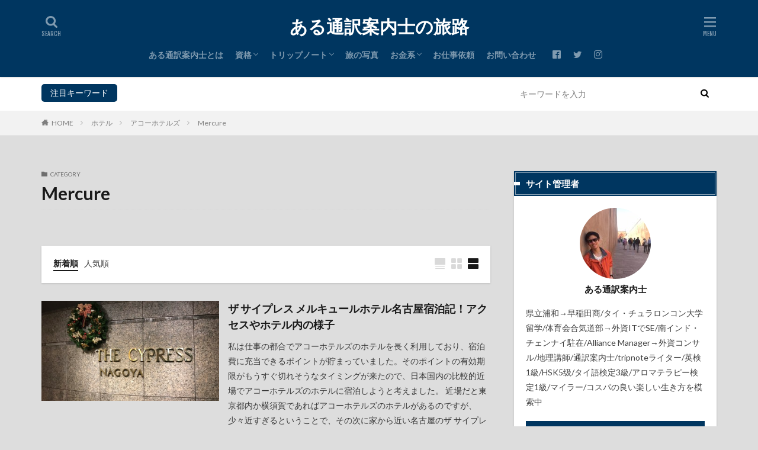

--- FILE ---
content_type: text/html; charset=UTF-8
request_url: https://zipanger777.com/category/hotel/accorhotels/mercure
body_size: 22533
content:

<!DOCTYPE html>

<html lang="ja" prefix="og: http://ogp.me/ns#" class="t-html 
">

<head prefix="og: http://ogp.me/ns# fb: http://ogp.me/ns/fb# article: http://ogp.me/ns/article#">
<meta charset="UTF-8">
<title>Mercure│ある通訳案内士の旅路</title>
<meta name='robots' content='max-image-preview:large' />
<link rel='stylesheet' id='dashicons-css'  href='https://zipanger777.com/wp-includes/css/dashicons.min.css?ver=5.7.14' type='text/css' media='all' />
<link rel='stylesheet' id='thickbox-css'  href='https://zipanger777.com/wp-includes/js/thickbox/thickbox.css?ver=5.7.14' type='text/css' media='all' />
<link rel='stylesheet' id='wp-block-library-css'  href='https://zipanger777.com/wp-includes/css/dist/block-library/style.min.css?ver=5.7.14' type='text/css' media='all' />
<link rel='stylesheet' id='wordpress-popular-posts-css-css'  href='https://zipanger777.com/wp-content/plugins/wordpress-popular-posts/assets/css/wpp.css?ver=5.2.4' type='text/css' media='all' />
<script src='https://zipanger777.com/wp-includes/js/jquery/jquery.min.js?ver=3.5.1' id='jquery-core-js'></script>
<script src='https://zipanger777.com/wp-includes/js/jquery/jquery-migrate.min.js?ver=3.3.2' id='jquery-migrate-js'></script>
<script type='application/json' id='wpp-json'>
{"sampling_active":0,"sampling_rate":100,"ajax_url":"https:\/\/zipanger777.com\/wp-json\/wordpress-popular-posts\/v1\/popular-posts","ID":0,"token":"0ebd8ccd6a","lang":0,"debug":0}
</script>
<script src='https://zipanger777.com/wp-content/plugins/wordpress-popular-posts/assets/js/wpp.min.js?ver=5.2.4' id='wpp-js-js'></script>
<link rel="https://api.w.org/" href="https://zipanger777.com/wp-json/" /><link rel="alternate" type="application/json" href="https://zipanger777.com/wp-json/wp/v2/categories/302" /><link class="css-async" rel href="https://zipanger777.com/wp-content/themes/the-thor/css/icon.min.css">
<link class="css-async" rel href="https://fonts.googleapis.com/css?family=Lato:100,300,400,700,900">
<link class="css-async" rel href="https://fonts.googleapis.com/css?family=Fjalla+One">
<link class="css-async" rel href="https://fonts.googleapis.com/css?family=Noto+Sans+JP:100,200,300,400,500,600,700,800,900">
<link rel="stylesheet" href="https://zipanger777.com/wp-content/themes/the-thor/style.min.css">
<link class="css-async" rel href="https://zipanger777.com/wp-content/themes/the-thor-child/style-user.css?1584880899">
<link rel="manifest" href="https://zipanger777.com/wp-content/themes/the-thor/js/manifest.json">
<script src="https://ajax.googleapis.com/ajax/libs/jquery/1.12.4/jquery.min.js"></script>
<meta http-equiv="X-UA-Compatible" content="IE=edge">
<meta name="viewport" content="width=device-width, initial-scale=1, viewport-fit=cover"/>
<script>
(function(i,s,o,g,r,a,m){i['GoogleAnalyticsObject']=r;i[r]=i[r]||function(){
(i[r].q=i[r].q||[]).push(arguments)},i[r].l=1*new Date();a=s.createElement(o),
m=s.getElementsByTagName(o)[0];a.async=1;a.src=g;m.parentNode.insertBefore(a,m)
})(window,document,'script','https://www.google-analytics.com/analytics.js','ga');

ga('create', 'UA-161516847-1', 'auto');
ga('send', 'pageview');
</script>
<style>
.widget.widget_nav_menu ul.menu{border-color: rgba(0,54,96,0.15);}.widget.widget_nav_menu ul.menu li{border-color: rgba(0,54,96,0.75);}.widget.widget_nav_menu ul.menu .sub-menu li{border-color: rgba(0,54,96,0.15);}.widget.widget_nav_menu ul.menu .sub-menu li .sub-menu li:first-child{border-color: rgba(0,54,96,0.15);}.widget.widget_nav_menu ul.menu li a:hover{background-color: rgba(0,54,96,0.75);}.widget.widget_nav_menu ul.menu .current-menu-item > a{background-color: rgba(0,54,96,0.75);}.widget.widget_nav_menu ul.menu li .sub-menu li a:before {color:#003660;}.widget.widget_nav_menu ul.menu li a{background-color:#003660;}.widget.widget_nav_menu ul.menu .sub-menu a:hover{color:#003660;}.widget.widget_nav_menu ul.menu .sub-menu .current-menu-item a{color:#003660;}.widget.widget_categories ul{border-color: rgba(0,54,96,0.15);}.widget.widget_categories ul li{border-color: rgba(0,54,96,0.75);}.widget.widget_categories ul .children li{border-color: rgba(0,54,96,0.15);}.widget.widget_categories ul .children li .children li:first-child{border-color: rgba(0,54,96,0.15);}.widget.widget_categories ul li a:hover{background-color: rgba(0,54,96,0.75);}.widget.widget_categories ul .current-menu-item > a{background-color: rgba(0,54,96,0.75);}.widget.widget_categories ul li .children li a:before {color:#003660;}.widget.widget_categories ul li a{background-color:#003660;}.widget.widget_categories ul .children a:hover{color:#003660;}.widget.widget_categories ul .children .current-menu-item a{color:#003660;}.widgetSearch__input:hover{border-color:#003660;}.widgetCatTitle{background-color:#003660;}.widgetCatTitle__inner{background-color:#003660;}.widgetSearch__submit:hover{background-color:#003660;}.widgetProfile__sns{background-color:#003660;}.widget.widget_calendar .calendar_wrap tbody a:hover{background-color:#003660;}.widget ul li a:hover{color:#003660;}.widget.widget_rss .rsswidget:hover{color:#003660;}.widget.widget_tag_cloud a:hover{background-color:#003660;}.widget select:hover{border-color:#003660;}.widgetSearch__checkLabel:hover:after{border-color:#003660;}.widgetSearch__check:checked .widgetSearch__checkLabel:before, .widgetSearch__check:checked + .widgetSearch__checkLabel:before{border-color:#003660;}.widgetTab__item.current{border-top-color:#003660;}.widgetTab__item:hover{border-top-color:#003660;}.searchHead__title{background-color:#003660;}.searchHead__submit:hover{color:#003660;}.menuBtn__close:hover{color:#003660;}.menuBtn__link:hover{color:#003660;}@media only screen and (min-width: 992px){.menuBtn__link {background-color:#003660;}}.t-headerCenter .menuBtn__link:hover{color:#003660;}.searchBtn__close:hover{color:#003660;}.searchBtn__link:hover{color:#003660;}.breadcrumb__item a:hover{color:#003660;}.pager__item{color:#003660;}.pager__item:hover, .pager__item-current{background-color:#003660; color:#fff;}.page-numbers{color:#003660;}.page-numbers:hover, .page-numbers.current{background-color:#003660; color:#fff;}.pagePager__item{color:#003660;}.pagePager__item:hover, .pagePager__item-current{background-color:#003660; color:#fff;}.heading a:hover{color:#003660;}.eyecatch__cat{background-color:#003660;}.the__category{background-color:#003660;}.dateList__item a:hover{color:#003660;}.controllerFooter__item:last-child{background-color:#003660;}.controllerFooter__close{background-color:#003660;}.bottomFooter__topBtn{background-color:#003660;}.mask-color{background-color:#003660;}.mask-colorgray{background-color:#003660;}.pickup3__item{background-color:#003660;}.categoryBox__title{color:#003660;}.comments__list .comment-meta{background-color:#003660;}.comment-respond .submit{background-color:#003660;}.prevNext__pop{background-color:#003660;}.swiper-pagination-bullet-active{background-color:#003660;}.swiper-slider .swiper-button-next, .swiper-slider .swiper-container-rtl .swiper-button-prev, .swiper-slider .swiper-button-prev, .swiper-slider .swiper-container-rtl .swiper-button-next	{background-color:#003660;}body{background:#dddddd;}.searchHead{background-color:#ffffff;}.t-headerColor .l-header{background-color:#003660;}.t-headerColor .globalNavi::before{background: -webkit-gradient(linear,left top,right top,color-stop(0%,rgba(255,255,255,0)),color-stop(100%,#003660));}.t-headerColor .subNavi__link-pickup:hover{color:#003660;}.snsFooter{background-color:#002e56}.widget-main .heading.heading-widget{background-color:#003660}.widget-main .heading.heading-widgetsimple{background-color:#003660}.widget-main .heading.heading-widgetsimplewide{background-color:#003660}.widget-main .heading.heading-widgetwide{background-color:#003660}.widget-main .heading.heading-widgetbottom:before{border-color:#003660}.widget-main .heading.heading-widgetborder{border-color:#003660}.widget-main .heading.heading-widgetborder::before,.widget-main .heading.heading-widgetborder::after{background-color:#003660}.widget-side .heading.heading-widget{background-color:#003660}.widget-side .heading.heading-widgetsimple{background-color:#003660}.widget-side .heading.heading-widgetsimplewide{background-color:#003660}.widget-side .heading.heading-widgetwide{background-color:#003660}.widget-side .heading.heading-widgetbottom:before{border-color:#003660}.widget-side .heading.heading-widgetborder{border-color:#003660}.widget-side .heading.heading-widgetborder::before,.widget-side .heading.heading-widgetborder::after{background-color:#003660}.widget-foot .heading.heading-widget{background-color:#002e56}.widget-foot .heading.heading-widgetsimple{background-color:#002e56}.widget-foot .heading.heading-widgetsimplewide{background-color:#002e56}.widget-foot .heading.heading-widgetwide{background-color:#002e56}.widget-foot .heading.heading-widgetbottom:before{border-color:#002e56}.widget-foot .heading.heading-widgetborder{border-color:#002e56}.widget-foot .heading.heading-widgetborder::before,.widget-foot .heading.heading-widgetborder::after{background-color:#002e56}.widget-menu .heading.heading-widget{background-color:#ffffff}.widget-menu .heading.heading-widgetsimple{background-color:#ffffff}.widget-menu .heading.heading-widgetsimplewide{background-color:#ffffff}.widget-menu .heading.heading-widgetwide{background-color:#ffffff}.widget-menu .heading.heading-widgetbottom:before{border-color:#ffffff}.widget-menu .heading.heading-widgetborder{border-color:#ffffff}.widget-menu .heading.heading-widgetborder::before,.widget-menu .heading.heading-widgetborder::after{background-color:#ffffff}.rankingBox__bg{background-color:#003660}.the__ribbon{background-color:#003660}.the__ribbon:after{border-left-color:#003660; border-right-color:#003660}.content .afTagBox__btnDetail{background-color:#003660;}.widget .widgetAfTag__btnDetail{background-color:#003660;}.content .afTagBox__btnAf{background-color:#dd9933;}.widget .widgetAfTag__btnAf{background-color:#dd9933;}.content a{color:#257ced;}.phrase a{color:#257ced;}.content .sitemap li a:hover{color:#257ced;}.content h2 a:hover,.content h3 a:hover,.content h4 a:hover,.content h5 a:hover{color:#257ced;}.content ul.menu li a:hover{color:#257ced;}.content .es-LiconBox:before{background-color:#a83f3f;}.content .es-LiconCircle:before{background-color:#a83f3f;}.content .es-BTiconBox:before{background-color:#a83f3f;}.content .es-BTiconCircle:before{background-color:#a83f3f;}.content .es-BiconObi{border-color:#a83f3f;}.content .es-BiconCorner:before{background-color:#a83f3f;}.content .es-BiconCircle:before{background-color:#a83f3f;}.content .es-BmarkHatena::before{background-color:#005293;}.content .es-BmarkExcl::before{background-color:#b60105;}.content .es-BmarkQ::before{background-color:#005293;}.content .es-BmarkQ::after{border-top-color:#005293;}.content .es-BmarkA::before{color:#b60105;}.content .es-BsubTradi::before{color:#ffffff;background-color:#b60105;border-color:#b60105;}.btn__link-primary{color:#ffffff; background-color:#3f3f3f;}.content .btn__link-primary{color:#ffffff; background-color:#3f3f3f;}.searchBtn__contentInner .btn__link-search{color:#ffffff; background-color:#3f3f3f;}.btn__link-secondary{color:#ffffff; background-color:#3f3f3f;}.content .btn__link-secondary{color:#ffffff; background-color:#3f3f3f;}.btn__link-search{color:#ffffff; background-color:#3f3f3f;}.btn__link-normal{color:#3f3f3f;}.content .btn__link-normal{color:#3f3f3f;}.btn__link-normal:hover{background-color:#3f3f3f;}.content .btn__link-normal:hover{background-color:#3f3f3f;}.comments__list .comment-reply-link{color:#3f3f3f;}.comments__list .comment-reply-link:hover{background-color:#3f3f3f;}@media only screen and (min-width: 992px){.subNavi__link-pickup{color:#3f3f3f;}}@media only screen and (min-width: 992px){.subNavi__link-pickup:hover{background-color:#3f3f3f;}}.partsH2-26 h2{color:#ffffff; background-color:#003660; border-color:#d8d8d8;}.partsH2-26 h2::before{border-top-color:#d8d8d8;}.partsH2-26 h2::after{border-top-color:#003660;}.partsH3-23 h3{color:#ffffff; background-color:#003660; border-color:#db6d00;}.partsH4-1 h4{color:#003660; border-color:#db6d00;}.partsH5-71 h5{color:#003660;}.partsH5-71 h5::after{border-color:#db6d00;}.content ul > li::before{color:#db6d00;}.content ul{color:#191919;}.content ol > li::before{color:#db6d00; border-color:#db6d00;}.content ol > li > ol > li::before{background-color:#db6d00; border-color:#db6d00;}.content ol > li > ol > li > ol > li::before{color:#db6d00; border-color:#db6d00;}.content ol{color:#191919;}.content .balloon .balloon__text{color:#191919; background-color:#f2f2f2;}.content .balloon .balloon__text-left:before{border-left-color:#f2f2f2;}.content .balloon .balloon__text-right:before{border-right-color:#f2f2f2;}.content .balloon-boder .balloon__text{color:#191919; background-color:#ffffff;  border-color:#d8d8d8;}.content .balloon-boder .balloon__text-left:before{border-left-color:#d8d8d8;}.content .balloon-boder .balloon__text-left:after{border-left-color:#ffffff;}.content .balloon-boder .balloon__text-right:before{border-right-color:#d8d8d8;}.content .balloon-boder .balloon__text-right:after{border-right-color:#ffffff;}.content blockquote{color:#191919; background-color:#f2f2f2;}.content blockquote::before{background-color:#d8d8d8;}.content blockquote::after{border-bottom-color:#cccccc;}.content table{color:#191919; border-top-color:#E5E5E5; border-left-color:#E5E5E5;}.content table th{background:#7f7f7f; color:#ffffff; ;border-right-color:#E5E5E5; border-bottom-color:#E5E5E5;}.content table td{background:#ffffff; ;border-right-color:#E5E5E5; border-bottom-color:#E5E5E5;}.content table tr:nth-child(odd) td{background-color:#f2f2f2;}
</style>
<style type="text/css">.broken_link, a.broken_link {
	text-decoration: line-through;
}</style><link rel="icon" href="https://zipanger777.com/wp-content/uploads/2020/04/cropped-IMG_1890-scaled-1-32x32.jpg" sizes="32x32" />
<link rel="icon" href="https://zipanger777.com/wp-content/uploads/2020/04/cropped-IMG_1890-scaled-1-192x192.jpg" sizes="192x192" />
<link rel="apple-touch-icon" href="https://zipanger777.com/wp-content/uploads/2020/04/cropped-IMG_1890-scaled-1-180x180.jpg" />
<meta name="msapplication-TileImage" content="https://zipanger777.com/wp-content/uploads/2020/04/cropped-IMG_1890-scaled-1-270x270.jpg" />
<meta property="og:site_name" content="ある通訳案内士の旅路" />
<meta property="og:type" content="website" />
<meta property="og:title" content="Mercure│ある通訳案内士の旅路" />
<meta property="og:description" content="「人生」すなわち「旅」" />
<meta property="og:url" content="https://zipanger777.com/category/hotel/accorhotels/mercure" />
<meta property="og:image" content="https://zipanger777.com/wp-content/uploads/2020/03/IMG_1890-scaled.jpeg" />
<meta name="twitter:card" content="summary_large_image" />
<meta name="twitter:site" content="@zipanger777" />

<!-- TradeDoubler site verification 3157506 -->
</head>
<body class=" t-headerCenter t-headerColor" id="top">
    <header class="l-header l-header-shadow"> <div class="container container-header"><p class="siteTitle"><a class="siteTitle__link" href="https://zipanger777.com">ある通訳案内士の旅路  </a></p><nav class="globalNavi"><div class="globalNavi__inner"><ul class="globalNavi__list"><li id="menu-item-109" class="menu-item menu-item-type-post_type menu-item-object-page menu-item-109"><a href="https://zipanger777.com/goaisatsu">ある通訳案内士とは</a></li><li id="menu-item-1487" class="menu-item menu-item-type-custom menu-item-object-custom menu-item-has-children menu-item-1487"><a href="http://zipanger777.com/category/license">資格</a><ul class="sub-menu"><li id="menu-item-1488" class="menu-item menu-item-type-custom menu-item-object-custom menu-item-1488"><a href="http://zipanger777.com/category/licensed-guide">通訳案内士</a></li><li id="menu-item-1490" class="menu-item menu-item-type-custom menu-item-object-custom menu-item-1490"><a href="http://zipanger777.com/category/eiken">英検</a></li><li id="menu-item-4289" class="menu-item menu-item-type-taxonomy menu-item-object-category menu-item-4289"><a href="https://zipanger777.com/category/license/hsk">HSK</a></li><li id="menu-item-1496" class="menu-item menu-item-type-taxonomy menu-item-object-category menu-item-1496"><a href="https://zipanger777.com/category/language/study-thai">タイ語検定</a></li><li id="menu-item-2841" class="menu-item menu-item-type-custom menu-item-object-custom menu-item-2841"><a href="https://zipanger777.com/category/license/bookkeeping">簿記</a></li><li id="menu-item-1569" class="menu-item menu-item-type-taxonomy menu-item-object-category menu-item-1569"><a href="https://zipanger777.com/category/license/fp">FP</a></li><li id="menu-item-4290" class="menu-item menu-item-type-taxonomy menu-item-object-category menu-item-4290"><a href="https://zipanger777.com/category/license/certified-securities-broker-representative">証券外務員</a></li><li id="menu-item-8050" class="menu-item menu-item-type-taxonomy menu-item-object-category menu-item-8050"><a href="https://zipanger777.com/category/license/toukei-kentei">統計検定</a></li><li id="menu-item-2880" class="menu-item menu-item-type-taxonomy menu-item-object-category menu-item-2880"><a href="https://zipanger777.com/category/license/ipa">IPA</a></li><li id="menu-item-2840" class="menu-item menu-item-type-custom menu-item-object-custom menu-item-2840"><a href="https://zipanger777.com/category/license/azure">Microsoft</a></li><li id="menu-item-1489" class="menu-item menu-item-type-custom menu-item-object-custom menu-item-1489"><a href="http://zipanger777.com/category/aromatherapy">アロマテラピー</a></li><li id="menu-item-2387" class="menu-item menu-item-type-taxonomy menu-item-object-category menu-item-2387"><a href="https://zipanger777.com/category/license/medical-herb">メディカルハーブ</a></li></ul></li><li id="menu-item-1468" class="menu-item menu-item-type-custom menu-item-object-custom menu-item-has-children menu-item-1468"><a href="https://tripnote.jp/writer/zipanger777">トリップノート</a><ul class="sub-menu"><li id="menu-item-2371" class="menu-item menu-item-type-custom menu-item-object-custom menu-item-has-children menu-item-2371"><a href="https://tripnote.jp/writer/zipanger777">日本</a></li><li id="menu-item-2373" class="menu-item menu-item-type-custom menu-item-object-custom menu-item-has-children menu-item-2373"><a href="https://tripnote.jp/writer/zipanger777?sid=5030">中国</a></li><li id="menu-item-2372" class="menu-item menu-item-type-custom menu-item-object-custom menu-item-has-children menu-item-2372"><a href="https://tripnote.jp/writer/zipanger777">東南アジア</a></li><li id="menu-item-2374" class="menu-item menu-item-type-custom menu-item-object-custom menu-item-has-children menu-item-2374"><a href="https://tripnote.jp/writer/zipanger777">南アジア</a></li><li id="menu-item-2375" class="menu-item menu-item-type-custom menu-item-object-custom menu-item-has-children menu-item-2375"><a href="https://tripnote.jp/writer/zipanger777">中東</a></li><li id="menu-item-2606" class="menu-item menu-item-type-custom menu-item-object-custom menu-item-has-children menu-item-2606"><a href="https://tripnote.jp/writer/zipanger777">北米</a></li><li id="menu-item-2376" class="menu-item menu-item-type-custom menu-item-object-custom menu-item-has-children menu-item-2376"><a href="https://tripnote.jp/writer/zipanger777">南米</a></li><li id="menu-item-2036" class="menu-item menu-item-type-custom menu-item-object-custom menu-item-2036"><a href="https://tripnote.jp/writer/zipanger777?sid=4672">その他</a></li></ul></li><li id="menu-item-2414" class="menu-item menu-item-type-custom menu-item-object-custom menu-item-2414"><a href="https://stock.adobe.com/jp/contributor/208448246/zipanger777">旅の写真</a></li><li id="menu-item-2638" class="menu-item menu-item-type-taxonomy menu-item-object-category menu-item-has-children menu-item-2638"><a href="https://zipanger777.com/category/money">お金系</a><ul class="sub-menu"><li id="menu-item-2643" class="menu-item menu-item-type-taxonomy menu-item-object-category menu-item-2643"><a href="https://zipanger777.com/category/money/save-tax">節税</a></li><li id="menu-item-2641" class="menu-item menu-item-type-taxonomy menu-item-object-category menu-item-2641"><a href="https://zipanger777.com/category/money/creditcard">クレジットカード</a></li><li id="menu-item-2640" class="menu-item menu-item-type-taxonomy menu-item-object-category menu-item-2640"><a href="https://zipanger777.com/category/money/pointsite">ポイントサイト</a></li><li id="menu-item-2642" class="menu-item menu-item-type-taxonomy menu-item-object-category menu-item-2642"><a href="https://zipanger777.com/category/money/mileage">マイル</a></li><li id="menu-item-2644" class="menu-item menu-item-type-taxonomy menu-item-object-category menu-item-2644"><a href="https://zipanger777.com/category/money/status-match">ステータスマッチ</a></li></ul></li><li id="menu-item-7197" class="menu-item menu-item-type-post_type menu-item-object-page menu-item-7197"><a href="https://zipanger777.com/oshigoto-irai">お仕事依頼</a></li><li id="menu-item-6562" class="menu-item menu-item-type-post_type menu-item-object-page menu-item-6562"><a href="https://zipanger777.com/otoiawase">お問い合わせ</a></li></ul></div></nav><nav class="subNavi"> <ul class="subNavi__list"><li class="subNavi__item"><a class="subNavi__link icon-facebook2" href="https://www.facebook.com/zipanger777"></a></li><li class="subNavi__item"><a class="subNavi__link icon-twitter" href="https://twitter.com/zipanger777"></a></li><li class="subNavi__item"><a class="subNavi__link icon-instagram" href="http://instagram.com/zipanger777"></a></li></ul></nav><div class="searchBtn ">  <input class="searchBtn__checkbox" id="searchBtn-checkbox" type="checkbox">  <label class="searchBtn__link searchBtn__link-text icon-search" for="searchBtn-checkbox"></label>  <label class="searchBtn__unshown" for="searchBtn-checkbox"></label>  <div class="searchBtn__content"> <div class="searchBtn__scroll"><label class="searchBtn__close" for="searchBtn-checkbox"><i class="icon-close"></i>CLOSE</label><div class="searchBtn__contentInner">  <aside class="widget">  <div class="widgetSearch"> <form method="get" action="https://zipanger777.com" target="_top">  <div class="widgetSearch__contents"> <h3 class="heading heading-tertiary">Key Word</h3> <input class="widgetSearch__input widgetSearch__input-max" type="text" name="s" placeholder="キーワードを入力" value="">  <ol class="widgetSearch__word"><li class="widgetSearch__wordItem"><a href="https://zipanger777.com?s=タイ">タイ</a></li>  <li class="widgetSearch__wordItem"><a href="https://zipanger777.com?s=インド">インド</a></li></ol></div>  <div class="widgetSearch__contents"> <h3 class="heading heading-tertiary">Category</h3><select  name='cat' id='cat_697eb9296edc4' class='widgetSearch__select' ><option value=''>Categoryを選択</option><option class="level-0" value="1">未分類</option><option class="level-0" value="5">英語</option><option class="level-0" value="7">英検</option><option class="level-0" value="8">通訳案内士</option><option class="level-0" value="9">India</option><option class="level-0" value="10">Thailand</option><option class="level-0" value="11">Peru</option><option class="level-0" value="12">Philippines</option><option class="level-0" value="13">Bolivia</option><option class="level-0" value="14">Singapore</option><option class="level-0" value="15">Malaysia</option><option class="level-0" value="16">Brunei Darussalam</option><option class="level-0" value="17">Laos</option><option class="level-0" value="18">ボランティア</option><option class="level-0" value="19">Myanmar</option><option class="level-0" value="20">Taiwan</option><option class="level-0" value="21">Indonesia</option><option class="level-0" value="22">Cambodia</option><option class="level-0" value="23">タイ留学生活</option><option class="level-0" value="24">South Korea</option><option class="level-0" value="26">山形</option><option class="level-0" value="27">北海道</option><option class="level-0" value="102">China</option><option class="level-0" value="117">タイ語</option><option class="level-0" value="136">沖縄</option><option class="level-0" value="153">アロマテラピー</option><option class="level-0" value="160">エスニックタウン</option><option class="level-0" value="161">東京</option><option class="level-0" value="162">浦和高校</option><option class="level-0" value="164">お役立ち情報</option><option class="level-0" value="184">受験</option><option class="level-0" value="185">歴史</option><option class="level-0" value="189">世界遺産</option><option class="level-0" value="190">資格</option><option class="level-0" value="191">FP</option><option class="level-0" value="192">インド駐在生活</option><option class="level-0" value="195">読書感想文</option><option class="level-0" value="197">ポイントサイト</option><option class="level-0" value="199">クレジットカード</option><option class="level-0" value="200">マイル</option><option class="level-0" value="201">ホテル</option><option class="level-0" value="202">ヒルトン</option><option class="level-0" value="203">プリンスホテル</option><option class="level-0" value="204">アコーホテルズ</option><option class="level-0" value="205">アメックス</option><option class="level-0" value="206">楽天カード</option><option class="level-0" value="207">エポスカード</option><option class="level-0" value="210">Marriott Bonvoy</option><option class="level-0" value="212">ベストウェスタン</option><option class="level-0" value="213">節税</option><option class="level-0" value="215">Sri Lanka</option><option class="level-0" value="216">海外</option><option class="level-0" value="217">国内</option><option class="level-0" value="218">海外生活</option><option class="level-0" value="219">語学</option><option class="level-0" value="221">お金系</option><option class="level-0" value="222">South East Asia</option><option class="level-0" value="223">South Asia</option><option class="level-0" value="224">East Asia</option><option class="level-0" value="225">South America</option><option class="level-0" value="226">関東甲信越</option><option class="level-0" value="227">東北</option><option class="level-0" value="228">ステータスマッチ</option><option class="level-0" value="229">タミル語</option><option class="level-0" value="230">キャリア</option><option class="level-0" value="231">中国語</option><option class="level-0" value="232">HSK</option><option class="level-0" value="233">合気道</option><option class="level-0" value="234">ラグジュアリーカード</option><option class="level-0" value="235">メディカルハーブ検定</option><option class="level-0" value="236">中部</option><option class="level-0" value="237">岐阜</option><option class="level-0" value="238">市町村ファンクラブ</option><option class="level-0" value="239">福島</option><option class="level-0" value="240">折り紙</option><option class="level-0" value="241">アイヌ語</option><option class="level-0" value="242">岩手</option><option class="level-0" value="243">ブログ運営</option><option class="level-0" value="244">トリップノート</option><option class="level-0" value="245">静岡</option><option class="level-0" value="246">星野リゾート</option><option class="level-0" value="247">簿記</option><option class="level-0" value="249">Microsoft</option><option class="level-0" value="250">IPA</option><option class="level-0" value="251">証券外務員</option><option class="level-0" value="252">コンサルティング</option><option class="level-0" value="254">JCBオリジナルシリーズ</option><option class="level-0" value="255">ANAカード</option><option class="level-0" value="256">ラウンジ</option><option class="level-0" value="258">ライフカード</option><option class="level-0" value="259">三井住友カード</option><option class="level-0" value="266">ゴールドカード</option><option class="level-0" value="271">イオンカード</option><option class="level-0" value="278">プラチナカード</option><option class="level-0" value="280">交通系カード</option><option class="level-0" value="281">Middle East</option><option class="level-0" value="282">Oman</option><option class="level-0" value="283">東京メトロカード</option><option class="level-0" value="284">オンライン英会話</option><option class="level-0" value="285">Marriott</option><option class="level-0" value="286">ブラックカード</option><option class="level-0" value="287">ストックフォト</option><option class="level-0" value="288">ダイビング</option><option class="level-0" value="289">TOEIC</option><option class="level-0" value="290">Le Meridien</option><option class="level-0" value="291">The Luxury Collection</option><option class="level-0" value="292">統計検定</option><option class="level-0" value="293">青森</option><option class="level-0" value="294">秋田</option><option class="level-0" value="295">Grand Mercure</option><option class="level-0" value="296">Westin</option><option class="level-0" value="297">Pullman</option><option class="level-0" value="298">Sheraton</option><option class="level-0" value="299">界</option><option class="level-0" value="300">Novotel</option><option class="level-0" value="301">長野</option><option class="level-0" value="302" selected="selected">Mercure</option><option class="level-0" value="303">愛知</option><option class="level-0" value="304">Webライティング</option><option class="level-0" value="305">世界遺産検定</option><option class="level-0" value="306">OMO</option><option class="level-0" value="309">ニューオータニ</option><option class="level-0" value="310">都ホテル</option><option class="level-0" value="312">Cortyard</option><option class="level-0" value="313">宅建</option><option class="level-0" value="314">測量</option></select>  </div>  <div class="widgetSearch__tag"> <h3 class="heading heading-tertiary">Tag</h3> <label><input class="widgetSearch__check" type="checkbox" name="tag[]" value="hiro" /><span class="widgetSearch__checkLabel">Hiro</span></label><label><input class="widgetSearch__check" type="checkbox" name="tag[]" value="%e6%81%a9%e7%b4%8d%e6%9d%91" /><span class="widgetSearch__checkLabel">恩納村</span></label><label><input class="widgetSearch__check" type="checkbox" name="tag[]" value="%e6%b7%a1%e6%b1%9f%e5%a4%a7%e5%ad%b8" /><span class="widgetSearch__checkLabel">淡江大學</span></label><label><input class="widgetSearch__check" type="checkbox" name="tag[]" value="%e6%b7%a1%e6%b0%b4" /><span class="widgetSearch__checkLabel">淡水</span></label><label><input class="widgetSearch__check" type="checkbox" name="tag[]" value="%e6%b5%a6%e5%92%8c%e9%ab%98%e6%a0%a1" /><span class="widgetSearch__checkLabel">浦和高校</span></label><label><input class="widgetSearch__check" type="checkbox" name="tag[]" value="%e6%b4%9e%e7%aa%9f" /><span class="widgetSearch__checkLabel">洞窟</span></label><label><input class="widgetSearch__check" type="checkbox" name="tag[]" value="%e6%b2%96%e7%b8%84%e5%b8%82" /><span class="widgetSearch__checkLabel">沖縄市</span></label><label><input class="widgetSearch__check" type="checkbox" name="tag[]" value="%e6%b0%b4%e9%83%b7" /><span class="widgetSearch__checkLabel">水郷</span></label><label><input class="widgetSearch__check" type="checkbox" name="tag[]" value="%e6%9c%89%e6%a9%9f%e8%be%b2%e6%a5%ad" /><span class="widgetSearch__checkLabel">有機農業</span></label><label><input class="widgetSearch__check" type="checkbox" name="tag[]" value="%e6%9a%97%e5%94%b1" /><span class="widgetSearch__checkLabel">暗唱</span></label><label><input class="widgetSearch__check" type="checkbox" name="tag[]" value="%e6%97%a5%e6%9c%ac%e5%8f%b2" /><span class="widgetSearch__checkLabel">日本史</span></label><label><input class="widgetSearch__check" type="checkbox" name="tag[]" value="%e6%97%a5%e4%b8%ad%e9%96%a2%e4%bf%82" /><span class="widgetSearch__checkLabel">日中関係</span></label><label><input class="widgetSearch__check" type="checkbox" name="tag[]" value="%e6%96%87%e6%b3%95" /><span class="widgetSearch__checkLabel">文法</span></label><label><input class="widgetSearch__check" type="checkbox" name="tag[]" value="%e6%96%87%e5%ad%97" /><span class="widgetSearch__checkLabel">文字</span></label><label><input class="widgetSearch__check" type="checkbox" name="tag[]" value="%e6%96%87%e5%8c%96%e3%81%8b%e3%82%89%e7%92%b0%e5%a2%83%e3%82%92%e8%80%83%e3%81%88%e3%82%8b" /><span class="widgetSearch__checkLabel">文化から環境を考える</span></label><label><input class="widgetSearch__check" type="checkbox" name="tag[]" value="%e5%b9%b3%e5%92%8c%e7%a5%88%e5%bf%b5%e5%85%ac%e5%9c%92" /><span class="widgetSearch__checkLabel">平和祈念公園</span></label><label><input class="widgetSearch__check" type="checkbox" name="tag[]" value="%e6%b9%96" /><span class="widgetSearch__checkLabel">湖</span></label><label><input class="widgetSearch__check" type="checkbox" name="tag[]" value="%e5%b7%9d%e4%b8%8b%e3%82%8a" /><span class="widgetSearch__checkLabel">川下り</span></label><label><input class="widgetSearch__check" type="checkbox" name="tag[]" value="%e5%b3%b6" /><span class="widgetSearch__checkLabel">島</span></label><label><input class="widgetSearch__check" type="checkbox" name="tag[]" value="%e5%ae%ae%e5%8f%a4%e5%b3%b6" /><span class="widgetSearch__checkLabel">宮古島</span></label><label><input class="widgetSearch__check" type="checkbox" name="tag[]" value="%e5%ad%a6%e7%94%9f%e6%b4%bb%e5%8b%95" /><span class="widgetSearch__checkLabel">学生活動</span></label><label><input class="widgetSearch__check" type="checkbox" name="tag[]" value="%e5%ad%a6%e7%94%9f%e3%83%95%e3%82%a9%e3%83%bc%e3%83%a9%e3%83%a0" /><span class="widgetSearch__checkLabel">学生フォーラム</span></label><label><input class="widgetSearch__check" type="checkbox" name="tag[]" value="%e5%a4%9c%e8%a1%8c%e3%83%90%e3%82%b9" /><span class="widgetSearch__checkLabel">夜行バス</span></label><label><input class="widgetSearch__check" type="checkbox" name="tag[]" value="%e5%a4%9c%e6%99%af" /><span class="widgetSearch__checkLabel">夜景</span></label><label><input class="widgetSearch__check" type="checkbox" name="tag[]" value="%e5%a4%95%e9%99%bd" /><span class="widgetSearch__checkLabel">夕陽</span></label><label><input class="widgetSearch__check" type="checkbox" name="tag[]" value="%e5%9f%ba%e7%a4%8e%e8%8b%b1%e8%aa%9e" /><span class="widgetSearch__checkLabel">基礎英語</span></label><label><input class="widgetSearch__check" type="checkbox" name="tag[]" value="%e5%9c%b0%e9%9b%b7" /><span class="widgetSearch__checkLabel">地雷</span></label><label><input class="widgetSearch__check" type="checkbox" name="tag[]" value="%e5%8f%a4%e9%83%bd" /><span class="widgetSearch__checkLabel">古都</span></label><label><input class="widgetSearch__check" type="checkbox" name="tag[]" value="%e5%8f%97%e9%a8%93" /><span class="widgetSearch__checkLabel">受験</span></label><label><input class="widgetSearch__check" type="checkbox" name="tag[]" value="%e5%8d%97%e4%ba%ac" /><span class="widgetSearch__checkLabel">南京</span></label><label><input class="widgetSearch__check" type="checkbox" name="tag[]" value="%e6%b7%b1%e5%a4%9c%e7%89%b9%e6%80%a5" /><span class="widgetSearch__checkLabel">深夜特急</span></label><label><input class="widgetSearch__check" type="checkbox" name="tag[]" value="%e7%92%b0%e5%a4%aa%e5%b9%b3%e6%b4%8b%e5%ad%a6%e7%94%9f%e3%82%ad%e3%83%a3%e3%83%b3%e3%83%97" /><span class="widgetSearch__checkLabel">環太平洋学生キャンプ</span></label><label><input class="widgetSearch__check" type="checkbox" name="tag[]" value="%e5%8b%89%e5%bc%b7%e6%b3%95" /><span class="widgetSearch__checkLabel">勉強法</span></label><label><input class="widgetSearch__check" type="checkbox" name="tag[]" value="%e8%b1%a1" /><span class="widgetSearch__checkLabel">象</span></label><label><input class="widgetSearch__check" type="checkbox" name="tag[]" value="%e9%ab%98%e7%95%a0" /><span class="widgetSearch__checkLabel">高畠</span></label><label><input class="widgetSearch__check" type="checkbox" name="tag[]" value="%e9%a7%90%e5%9c%a8" /><span class="widgetSearch__checkLabel">駐在</span></label><label><input class="widgetSearch__check" type="checkbox" name="tag[]" value="%e9%a6%96%e9%83%bd" /><span class="widgetSearch__checkLabel">首都</span></label><label><input class="widgetSearch__check" type="checkbox" name="tag[]" value="%e9%9f%b3%e8%aa%ad" /><span class="widgetSearch__checkLabel">音読</span></label><label><input class="widgetSearch__check" type="checkbox" name="tag[]" value="%e9%99%b8%e8%b7%af%e5%9b%bd%e5%a2%83%e8%b6%8a%e3%81%88" /><span class="widgetSearch__checkLabel">陸路国境越え</span></label><label><input class="widgetSearch__check" type="checkbox" name="tag[]" value="%e9%89%84%e9%81%93%e6%97%85" /><span class="widgetSearch__checkLabel">鉄道旅</span></label><label><input class="widgetSearch__check" type="checkbox" name="tag[]" value="%e9%89%84%e9%81%93" /><span class="widgetSearch__checkLabel">鉄道</span></label><label><input class="widgetSearch__check" type="checkbox" name="tag[]" value="%e9%81%ba%e8%b7%a1" /><span class="widgetSearch__checkLabel">遺跡</span></label><label><input class="widgetSearch__check" type="checkbox" name="tag[]" value="%e9%81%8a%e5%9c%92%e5%9c%b0" /><span class="widgetSearch__checkLabel">遊園地</span></label><label><input class="widgetSearch__check" type="checkbox" name="tag[]" value="%e9%80%9a%e8%a8%b3%e6%a1%88%e5%86%85%e5%a3%ab" /><span class="widgetSearch__checkLabel">通訳案内士</span></label><label><input class="widgetSearch__check" type="checkbox" name="tag[]" value="%e8%b3%87%e6%a0%bc" /><span class="widgetSearch__checkLabel">資格</span></label><label><input class="widgetSearch__check" type="checkbox" name="tag[]" value="%e8%b2%a0%e3%81%ae%e9%81%ba%e7%94%a3" /><span class="widgetSearch__checkLabel">負の遺産</span></label><label><input class="widgetSearch__check" type="checkbox" name="tag[]" value="%e8%b2%a0%e3%81%ae%e6%ad%b4%e5%8f%b2" /><span class="widgetSearch__checkLabel">負の歴史</span></label><label><input class="widgetSearch__check" type="checkbox" name="tag[]" value="%e8%a9%a6%e9%a8%93%e5%af%be%e7%ad%96" /><span class="widgetSearch__checkLabel">試験対策</span></label><label><input class="widgetSearch__check" type="checkbox" name="tag[]" value="%e7%95%99%e5%ad%a6" /><span class="widgetSearch__checkLabel">留学</span></label><label><input class="widgetSearch__check" type="checkbox" name="tag[]" value="%e8%a6%b3%e5%85%89" /><span class="widgetSearch__checkLabel">観光</span></label><label><input class="widgetSearch__check" type="checkbox" name="tag[]" value="%e8%8b%b1%e8%aa%9e" /><span class="widgetSearch__checkLabel">英語</span></label><label><input class="widgetSearch__check" type="checkbox" name="tag[]" value="%e8%8b%b1%e6%a4%9c" /><span class="widgetSearch__checkLabel">英検</span></label><label><input class="widgetSearch__check" type="checkbox" name="tag[]" value="%e8%8b%b1%e5%8d%98%e8%aa%9e%e5%b8%b3" /><span class="widgetSearch__checkLabel">英単語帳</span></label><label><input class="widgetSearch__check" type="checkbox" name="tag[]" value="%e7%be%8e%e5%91%b3%e3%81%97%e3%81%84%e9%a3%9f%e4%ba%8b" /><span class="widgetSearch__checkLabel">美味しい食事</span></label><label><input class="widgetSearch__check" type="checkbox" name="tag[]" value="%e7%be%8e%e5%91%b3%e3%81%97%e3%81%84%e6%96%99%e7%90%86" /><span class="widgetSearch__checkLabel">美味しい料理</span></label><label><input class="widgetSearch__check" type="checkbox" name="tag[]" value="%e7%b5%b6%e6%99%af" /><span class="widgetSearch__checkLabel">絶景</span></label><label><input class="widgetSearch__check" type="checkbox" name="tag[]" value="%e7%ab%b9%e3%83%8e%e5%a1%9a" /><span class="widgetSearch__checkLabel">竹ノ塚</span></label><label><input class="widgetSearch__check" type="checkbox" name="tag[]" value="%e7%a9%ba%e6%b8%af" /><span class="widgetSearch__checkLabel">空港</span></label><label><input class="widgetSearch__check" type="checkbox" name="tag[]" value="%e7%a5%ad%e3%82%8a" /><span class="widgetSearch__checkLabel">祭り</span></label><label><input class="widgetSearch__check" type="checkbox" name="tag[]" value="%e7%99%bb%e5%b1%b1" /><span class="widgetSearch__checkLabel">登山</span></label><label><input class="widgetSearch__check" type="checkbox" name="tag[]" value="%e7%99%ba%e9%9f%b3" /><span class="widgetSearch__checkLabel">発音</span></label><label><input class="widgetSearch__check" type="checkbox" name="tag[]" value="%e7%97%85%e9%99%a2" /><span class="widgetSearch__checkLabel">病院</span></label><label><input class="widgetSearch__check" type="checkbox" name="tag[]" value="%e5%8c%97%e6%9c%9d%e9%ae%ae" /><span class="widgetSearch__checkLabel">北朝鮮</span></label><label><input class="widgetSearch__check" type="checkbox" name="tag[]" value="%e4%bc%9d%e7%b5%b1%e8%8a%b8%e8%83%bd" /><span class="widgetSearch__checkLabel">伝統芸能</span></label><label><input class="widgetSearch__check" type="checkbox" name="tag[]" value="it" /><span class="widgetSearch__checkLabel">IT</span></label><label><input class="widgetSearch__check" type="checkbox" name="tag[]" value="%e3%82%ad%e3%83%aa%e3%83%b3%e3%82%b0%e3%83%95%e3%82%a3%e3%83%bc%e3%83%ab%e3%83%89" /><span class="widgetSearch__checkLabel">キリングフィールド</span></label><label><input class="widgetSearch__check" type="checkbox" name="tag[]" value="%e3%83%81%e3%82%a7%e3%83%b3%e3%83%8a%e3%82%a4" /><span class="widgetSearch__checkLabel">チェンナイ</span></label><label><input class="widgetSearch__check" type="checkbox" name="tag[]" value="%e3%83%80%e3%82%a4%e3%83%93%e3%83%b3%e3%82%b0" /><span class="widgetSearch__checkLabel">ダイビング</span></label><label><input class="widgetSearch__check" type="checkbox" name="tag[]" value="%e3%82%bf%e3%82%a4%e3%81%ae%e5%9c%b0%e6%96%b9" /><span class="widgetSearch__checkLabel">タイの地方</span></label><label><input class="widgetSearch__check" type="checkbox" name="tag[]" value="%e3%82%b9%e3%83%a9%e3%83%a0" /><span class="widgetSearch__checkLabel">スラム</span></label><label><input class="widgetSearch__check" type="checkbox" name="tag[]" value="%e3%82%b8%e3%83%a7%e3%82%b0%e3%82%b8%e3%83%a3%e3%82%ab%e3%83%ab%e3%82%bf" /><span class="widgetSearch__checkLabel">ジョグジャカルタ</span></label><label><input class="widgetSearch__check" type="checkbox" name="tag[]" value="%e3%82%b7%e3%83%9e%e3%83%95%e3%82%af%e3%83%ad%e3%82%a6" /><span class="widgetSearch__checkLabel">シマフクロウ</span></label><label><input class="widgetSearch__check" type="checkbox" name="tag[]" value="%e3%82%b7%e3%82%a7%e3%83%a0%e3%83%aa%e3%82%a2%e3%83%83%e3%83%97" /><span class="widgetSearch__checkLabel">シェムリアップ</span></label><label><input class="widgetSearch__check" type="checkbox" name="tag[]" value="%e3%82%b5%e3%83%bc%e3%83%95%e3%83%9c%e3%83%bc%e3%83%89" /><span class="widgetSearch__checkLabel">サーフボード</span></label><label><input class="widgetSearch__check" type="checkbox" name="tag[]" value="%e3%82%b5%e3%82%a4%e3%82%af%e3%83%aa%e3%83%b3%e3%82%b0" /><span class="widgetSearch__checkLabel">サイクリング</span></label><label><input class="widgetSearch__check" type="checkbox" name="tag[]" value="%e3%82%b3%e3%83%a0%e3%83%ad%e3%83%bc%e3%82%a4" /><span class="widgetSearch__checkLabel">コムローイ</span></label><label><input class="widgetSearch__check" type="checkbox" name="tag[]" value="%e3%82%b1%e3%83%bc%e3%83%a9%e3%83%a9" /><span class="widgetSearch__checkLabel">ケーララ</span></label><label><input class="widgetSearch__check" type="checkbox" name="tag[]" value="%e3%82%af%e3%83%ab%e3%83%bc%e3%82%ba" /><span class="widgetSearch__checkLabel">クルーズ</span></label><label><input class="widgetSearch__check" type="checkbox" name="tag[]" value="%e3%82%af%e3%82%b9%e3%82%b3" /><span class="widgetSearch__checkLabel">クスコ</span></label><label><input class="widgetSearch__check" type="checkbox" name="tag[]" value="%e3%82%ab%e3%83%b3%e3%83%81%e3%83%a3%e3%83%8a%e3%83%96%e3%83%aa" /><span class="widgetSearch__checkLabel">カンチャナブリ</span></label><label><input class="widgetSearch__check" type="checkbox" name="tag[]" value="%e3%83%81%e3%83%a5%e3%83%a9%e3%83%ad%e3%83%b3%e3%82%b3%e3%83%b3%e5%a4%a7%e5%ad%a6" /><span class="widgetSearch__checkLabel">チュラロンコン大学</span></label><label><input class="widgetSearch__check" type="checkbox" name="tag[]" value="%e3%82%ab%e3%82%b8%e3%83%8e" /><span class="widgetSearch__checkLabel">カジノ</span></label><label><input class="widgetSearch__check" type="checkbox" name="tag[]" value="%e3%82%a4%e3%83%b3%e3%83%89" /><span class="widgetSearch__checkLabel">インド</span></label><label><input class="widgetSearch__check" type="checkbox" name="tag[]" value="%e3%82%a4%e3%82%b9%e3%83%a9%e3%83%bc%e3%83%a0%e5%bb%ba%e7%af%89" /><span class="widgetSearch__checkLabel">イスラーム建築</span></label><label><input class="widgetSearch__check" type="checkbox" name="tag[]" value="%e3%82%a4%e3%82%b9%e3%83%a9%e3%83%a0%e6%95%99" /><span class="widgetSearch__checkLabel">イスラム教</span></label><label><input class="widgetSearch__check" type="checkbox" name="tag[]" value="%e3%82%a2%e3%83%ad%e3%83%9e%e3%83%86%e3%83%a9%e3%83%94%e3%83%bc%e6%a4%9c%e5%ae%9a" /><span class="widgetSearch__checkLabel">アロマテラピー検定</span></label><label><input class="widgetSearch__check" type="checkbox" name="tag[]" value="%e3%82%a2%e3%83%9e%e3%83%a9%e3%83%97%e3%83%a9" /><span class="widgetSearch__checkLabel">アマラプラ</span></label><label><input class="widgetSearch__check" type="checkbox" name="tag[]" value="%e3%82%a2%e3%82%a4%e3%83%8c" /><span class="widgetSearch__checkLabel">アイヌ</span></label><label><input class="widgetSearch__check" type="checkbox" name="tag[]" value="%e3%81%be%e3%81%bb%e3%82%8d%e3%81%b0%e3%81%ae%e9%87%8c" /><span class="widgetSearch__checkLabel">まほろばの里</span></label><label><input class="widgetSearch__check" type="checkbox" name="tag[]" value="%e3%81%b2%e3%82%81%e3%82%86%e3%82%8a%e3%81%ae%e5%a1%94" /><span class="widgetSearch__checkLabel">ひめゆりの塔</span></label><label><input class="widgetSearch__check" type="checkbox" name="tag[]" value="%e3%81%86%e3%81%a1%e3%81%aa%e3%83%bc%e3%81%90%e3%81%a1" /><span class="widgetSearch__checkLabel">うちなーぐち</span></label><label><input class="widgetSearch__check" type="checkbox" name="tag[]" value="vpn" /><span class="widgetSearch__checkLabel">VPN</span></label><label><input class="widgetSearch__check" type="checkbox" name="tag[]" value="nhk%e3%83%a9%e3%82%b8%e3%82%aa%e8%ac%9b%e5%ba%a7" /><span class="widgetSearch__checkLabel">NHKラジオ講座</span></label><label><input class="widgetSearch__check" type="checkbox" name="tag[]" value="kl" /><span class="widgetSearch__checkLabel">KL</span></label><label><input class="widgetSearch__check" type="checkbox" name="tag[]" value="%e3%83%81%e3%82%a7%e3%83%b3%e3%83%9e%e3%82%a4" /><span class="widgetSearch__checkLabel">チェンマイ</span></label><label><input class="widgetSearch__check" type="checkbox" name="tag[]" value="%e3%83%86%e3%82%a3%e3%83%86%e3%82%a3%e3%82%ab%e3%82%ab%e6%b9%96" /><span class="widgetSearch__checkLabel">ティティカカ湖</span></label><label><input class="widgetSearch__check" type="checkbox" name="tag[]" value="%e4%bc%91%e6%88%a6%e3%83%a9%e3%82%a4%e3%83%b3" /><span class="widgetSearch__checkLabel">休戦ライン</span></label><label><input class="widgetSearch__check" type="checkbox" name="tag[]" value="%e3%83%a8%e3%83%bc%e3%83%ad%e3%83%83%e3%83%91" /><span class="widgetSearch__checkLabel">ヨーロッパ</span></label><label><input class="widgetSearch__check" type="checkbox" name="tag[]" value="%e4%bc%8a%e8%89%af%e9%83%a8%e5%b3%b6" /><span class="widgetSearch__checkLabel">伊良部島</span></label><label><input class="widgetSearch__check" type="checkbox" name="tag[]" value="%e4%bc%8a%e8%89%af%e9%83%a8%e5%a4%a7%e6%a9%8b" /><span class="widgetSearch__checkLabel">伊良部大橋</span></label><label><input class="widgetSearch__check" type="checkbox" name="tag[]" value="%e4%b8%b8%e6%9a%97%e8%a8%98" /><span class="widgetSearch__checkLabel">丸暗記</span></label><label><input class="widgetSearch__check" type="checkbox" name="tag[]" value="%e4%b8%96%e7%95%8c%e9%81%ba%e7%94%a3" /><span class="widgetSearch__checkLabel">世界遺産</span></label><label><input class="widgetSearch__check" type="checkbox" name="tag[]" value="%e4%b8%96%e7%95%8c%e5%8f%b2" /><span class="widgetSearch__checkLabel">世界史</span></label><label><input class="widgetSearch__check" type="checkbox" name="tag[]" value="%e4%b8%96%e7%95%8c%e4%b8%89%e5%a4%a7%e4%bb%8f%e6%95%99%e9%81%ba%e8%b7%a1" /><span class="widgetSearch__checkLabel">世界三大仏教遺跡</span></label><label><input class="widgetSearch__check" type="checkbox" name="tag[]" value="%e4%b8%8a%e6%b5%b7" /><span class="widgetSearch__checkLabel">上海</span></label><label><input class="widgetSearch__check" type="checkbox" name="tag[]" value="%e4%b8%83%e5%ae%9d" /><span class="widgetSearch__checkLabel">七宝</span></label><label><input class="widgetSearch__check" type="checkbox" name="tag[]" value="%e3%83%b4%e3%82%a1%e3%83%b3%e3%83%bb%e3%83%b4%e3%82%a3%e3%82%a8%e3%83%b3" /><span class="widgetSearch__checkLabel">ヴァン・ヴィエン</span></label><label><input class="widgetSearch__check" type="checkbox" name="tag[]" value="%e3%83%ad%e3%82%a4%e3%82%af%e3%83%a9%e3%83%88%e3%83%b3" /><span class="widgetSearch__checkLabel">ロイクラトン</span></label><label><input class="widgetSearch__check" type="checkbox" name="tag[]" value="%e3%83%ab%e3%82%a2%e3%83%b3%e3%83%91%e3%83%90%e3%83%bc%e3%83%b3" /><span class="widgetSearch__checkLabel">ルアンパバーン</span></label><label><input class="widgetSearch__check" type="checkbox" name="tag[]" value="%e3%83%aa%e3%83%9e" /><span class="widgetSearch__checkLabel">リマ</span></label><label><input class="widgetSearch__check" type="checkbox" name="tag[]" value="%e3%83%aa%e3%83%88%e3%83%ab%e3%83%9e%e3%83%8b%e3%83%a9" /><span class="widgetSearch__checkLabel">リトルマニラ</span></label><label><input class="widgetSearch__check" type="checkbox" name="tag[]" value="%e3%83%a4%e3%83%b3%e3%82%b4%e3%83%b3" /><span class="widgetSearch__checkLabel">ヤンゴン</span></label><label><input class="widgetSearch__check" type="checkbox" name="tag[]" value="%e3%83%88%e3%83%aa%e3%83%b4%e3%82%a1%e3%83%b3%e3%83%89%e3%83%a9%e3%83%a0" /><span class="widgetSearch__checkLabel">トリヴァンドラム</span></label><label><input class="widgetSearch__check" type="checkbox" name="tag[]" value="%e3%83%a2%e3%82%b9%e3%82%af" /><span class="widgetSearch__checkLabel">モスク</span></label><label><input class="widgetSearch__check" type="checkbox" name="tag[]" value="%e3%83%9e%e3%83%a9%e3%83%a4%e3%83%bc%e3%83%a9%e3%83%a0%e8%aa%9e" /><span class="widgetSearch__checkLabel">マラヤーラム語</span></label><label><input class="widgetSearch__check" type="checkbox" name="tag[]" value="%e3%83%9e%e3%83%8b%e3%83%a9" /><span class="widgetSearch__checkLabel">マニラ</span></label><label><input class="widgetSearch__check" type="checkbox" name="tag[]" value="%e3%83%9e%e3%83%81%e3%83%a5%e3%83%94%e3%83%81%e3%83%a5" /><span class="widgetSearch__checkLabel">マチュピチュ</span></label><label><input class="widgetSearch__check" type="checkbox" name="tag[]" value="%e3%83%97%e3%83%bc%e3%83%8e" /><span class="widgetSearch__checkLabel">プーノ</span></label><label><input class="widgetSearch__check" type="checkbox" name="tag[]" value="%e3%83%97%e3%83%8d" /><span class="widgetSearch__checkLabel">プネ</span></label><label><input class="widgetSearch__check" type="checkbox" name="tag[]" value="%e3%83%95%e3%83%ad%e3%83%b3%e3%83%86%e3%82%a3%e3%82%a2" /><span class="widgetSearch__checkLabel">フロンティア</span></label><label><input class="widgetSearch__check" type="checkbox" name="tag[]" value="%e3%83%95%e3%82%a3%e3%83%aa%e3%83%94%e3%83%b3%e3%83%91%e3%83%96" /><span class="widgetSearch__checkLabel">フィリピンパブ</span></label><label><input class="widgetSearch__check" type="checkbox" name="tag[]" value="%e3%83%90%e3%83%b3%e3%82%b3%e3%82%af" /><span class="widgetSearch__checkLabel">バンコク</span></label><label><input class="widgetSearch__check" type="checkbox" name="tag[]" value="%e3%83%90%e3%82%b9%e6%97%85" /><span class="widgetSearch__checkLabel">バス旅</span></label><label><input class="widgetSearch__check" type="checkbox" name="tag[]" value="%e3%83%90%e3%82%b9%e3%83%84%e3%82%a2%e3%83%bc" /><span class="widgetSearch__checkLabel">バスツアー</span></label><label><input class="widgetSearch__check" type="checkbox" name="tag[]" value="%e3%83%90%e3%82%b9" /><span class="widgetSearch__checkLabel">バス</span></label><label><input class="widgetSearch__check" type="checkbox" name="tag[]" value="%e3%83%8f%e3%83%97%e3%83%8b%e3%83%b3%e3%82%b0" /><span class="widgetSearch__checkLabel">ハプニング</span></label><label><input class="widgetSearch__check" type="checkbox" name="tag[]" value="%e9%ab%98%e9%9b%84" /><span class="widgetSearch__checkLabel">高雄</span></label>  </div> <div class="btn btn-search"> <button class="btn__link btn__link-search" type="submit" value="search">検索</button>  </div></form>  </div></aside></div> </div>  </div></div><div class="menuBtn ">  <input class="menuBtn__checkbox" id="menuBtn-checkbox" type="checkbox">  <label class="menuBtn__link menuBtn__link-text icon-menu" for="menuBtn-checkbox"></label>  <label class="menuBtn__unshown" for="menuBtn-checkbox"></label>  <div class="menuBtn__content"> <div class="menuBtn__scroll"><label class="menuBtn__close" for="menuBtn-checkbox"><i class="icon-close"></i>CLOSE</label><div class="menuBtn__contentInner"><nav class="menuBtn__navi u-none-pc"><ul class="menuBtn__naviList"><li class="menuBtn__naviItem"><a class="menuBtn__naviLink icon-facebook" href="https://www.facebook.com/zipanger777"></a></li><li class="menuBtn__naviItem"><a class="menuBtn__naviLink icon-twitter" href="https://twitter.com/zipanger777"></a></li><li class="menuBtn__naviItem"><a class="menuBtn__naviLink icon-instagram" href="http://instagram.com/zipanger777"></a></li> </ul></nav>  <aside class="widget widget-menu widget_categories"><h2 class="heading heading-widget">Category</h2><ul><li class="cat-item cat-item-164"><a href="https://zipanger777.com/category/tips">お役立ち情報 <span class="widgetCount">2</span></a></li><li class="cat-item cat-item-221"><a href="https://zipanger777.com/category/money">お金系 <span class="widgetCount">43</span></a><ul class='children'><li class="cat-item cat-item-304"><a href="https://zipanger777.com/category/money/web%e3%83%a9%e3%82%a4%e3%83%86%e3%82%a3%e3%83%b3%e3%82%b0">Webライティング <span class="widgetCount">1</span></a></li><li class="cat-item cat-item-199"><a href="https://zipanger777.com/category/money/creditcard">クレジットカード <span class="widgetCount">18</span></a><ul class='children'><li class="cat-item cat-item-255"><a href="https://zipanger777.com/category/money/creditcard/ana-card">ANAカード <span class="widgetCount">1</span></a></li><li class="cat-item cat-item-254"><a href="https://zipanger777.com/category/money/creditcard/jcb-original-series">JCBオリジナルシリーズ <span class="widgetCount">1</span></a></li><li class="cat-item cat-item-205"><a href="https://zipanger777.com/category/money/creditcard/amex">アメックス <span class="widgetCount">2</span></a></li><li class="cat-item cat-item-271"><a href="https://zipanger777.com/category/money/creditcard/aeon-card">イオンカード <span class="widgetCount">2</span></a></li><li class="cat-item cat-item-207"><a href="https://zipanger777.com/category/money/creditcard/eposcard">エポスカード <span class="widgetCount">1</span></a></li><li class="cat-item cat-item-266"><a href="https://zipanger777.com/category/money/creditcard/gold-card">ゴールドカード <span class="widgetCount">1</span></a></li><li class="cat-item cat-item-286"><a href="https://zipanger777.com/category/money/creditcard/black-card">ブラックカード <span class="widgetCount">2</span></a></li><li class="cat-item cat-item-278"><a href="https://zipanger777.com/category/money/creditcard/platinum-card">プラチナカード <span class="widgetCount">1</span></a></li><li class="cat-item cat-item-258"><a href="https://zipanger777.com/category/money/creditcard/life-card">ライフカード <span class="widgetCount">1</span></a></li><li class="cat-item cat-item-234"><a href="https://zipanger777.com/category/money/creditcard/luxury-card">ラグジュアリーカード <span class="widgetCount">3</span></a></li><li class="cat-item cat-item-259"><a href="https://zipanger777.com/category/money/creditcard/mitsui-sumitomo-card">三井住友カード <span class="widgetCount">1</span></a></li><li class="cat-item cat-item-280"><a href="https://zipanger777.com/category/money/creditcard/card-for-transportation">交通系カード <span class="widgetCount">1</span></a></li><li class="cat-item cat-item-283"><a href="https://zipanger777.com/category/money/creditcard/tokyo-metro-card">東京メトロカード <span class="widgetCount">1</span></a></li><li class="cat-item cat-item-206"><a href="https://zipanger777.com/category/money/creditcard/rakutencard">楽天カード <span class="widgetCount">2</span></a></li></ul></li><li class="cat-item cat-item-228"><a href="https://zipanger777.com/category/money/status-match">ステータスマッチ <span class="widgetCount">4</span></a></li><li class="cat-item cat-item-287"><a href="https://zipanger777.com/category/money/stockphoto">ストックフォト <span class="widgetCount">1</span></a></li><li class="cat-item cat-item-197"><a href="https://zipanger777.com/category/money/pointsite">ポイントサイト <span class="widgetCount">14</span></a></li><li class="cat-item cat-item-200"><a href="https://zipanger777.com/category/money/mileage">マイル <span class="widgetCount">6</span></a></li><li class="cat-item cat-item-256"><a href="https://zipanger777.com/category/money/lounge">ラウンジ <span class="widgetCount">1</span></a></li><li class="cat-item cat-item-213"><a href="https://zipanger777.com/category/money/save-tax">節税 <span class="widgetCount">1</span></a></li></ul></li><li class="cat-item cat-item-153"><a href="https://zipanger777.com/category/aromatherapy">アロマテラピー <span class="widgetCount">1</span></a></li><li class="cat-item cat-item-230"><a href="https://zipanger777.com/category/career">キャリア <span class="widgetCount">4</span></a><ul class='children'><li class="cat-item cat-item-252"><a href="https://zipanger777.com/category/career/consulting">コンサルティング <span class="widgetCount">1</span></a></li></ul></li><li class="cat-item cat-item-244"><a href="https://zipanger777.com/category/tripnote">トリップノート <span class="widgetCount">1</span></a></li><li class="cat-item cat-item-243"><a href="https://zipanger777.com/category/blog-operation">ブログ運営 <span class="widgetCount">1</span></a></li><li class="cat-item cat-item-201 current-cat-ancestor"><a href="https://zipanger777.com/category/hotel">ホテル <span class="widgetCount">34</span></a><ul class='children'><li class="cat-item cat-item-210"><a href="https://zipanger777.com/category/hotel/marriott-bonvoy">Marriott Bonvoy <span class="widgetCount">13</span></a><ul class='children'><li class="cat-item cat-item-312"><a href="https://zipanger777.com/category/hotel/marriott-bonvoy/cortyard">Cortyard <span class="widgetCount">1</span></a></li><li class="cat-item cat-item-290"><a href="https://zipanger777.com/category/hotel/marriott-bonvoy/le-meridien">Le Meridien <span class="widgetCount">2</span></a></li><li class="cat-item cat-item-285"><a href="https://zipanger777.com/category/hotel/marriott-bonvoy/marriott">Marriott <span class="widgetCount">3</span></a></li><li class="cat-item cat-item-298"><a href="https://zipanger777.com/category/hotel/marriott-bonvoy/sheraton">Sheraton <span class="widgetCount">2</span></a></li><li class="cat-item cat-item-291"><a href="https://zipanger777.com/category/hotel/marriott-bonvoy/the-luxury-collection">The Luxury Collection <span class="widgetCount">1</span></a></li><li class="cat-item cat-item-296"><a href="https://zipanger777.com/category/hotel/marriott-bonvoy/westin">Westin <span class="widgetCount">1</span></a></li></ul></li><li class="cat-item cat-item-204 current-cat-parent current-cat-ancestor"><a href="https://zipanger777.com/category/hotel/accorhotels">アコーホテルズ <span class="widgetCount">8</span></a><ul class='children'><li class="cat-item cat-item-295"><a href="https://zipanger777.com/category/hotel/accorhotels/grand-mercure">Grand Mercure <span class="widgetCount">1</span></a></li><li class="cat-item cat-item-302 current-cat"><a aria-current="page" href="https://zipanger777.com/category/hotel/accorhotels/mercure">Mercure <span class="widgetCount">1</span></a></li><li class="cat-item cat-item-300"><a href="https://zipanger777.com/category/hotel/accorhotels/novotel">Novotel <span class="widgetCount">1</span></a></li><li class="cat-item cat-item-297"><a href="https://zipanger777.com/category/hotel/accorhotels/pullman">Pullman <span class="widgetCount">1</span></a></li></ul></li><li class="cat-item cat-item-309"><a href="https://zipanger777.com/category/hotel/%e3%83%8b%e3%83%a5%e3%83%bc%e3%82%aa%e3%83%bc%e3%82%bf%e3%83%8b">ニューオータニ <span class="widgetCount">2</span></a></li><li class="cat-item cat-item-202"><a href="https://zipanger777.com/category/hotel/hilton">ヒルトン <span class="widgetCount">10</span></a></li><li class="cat-item cat-item-203"><a href="https://zipanger777.com/category/hotel/princehotel">プリンスホテル <span class="widgetCount">1</span></a></li><li class="cat-item cat-item-212"><a href="https://zipanger777.com/category/hotel/bestwestern">ベストウェスタン <span class="widgetCount">2</span></a></li><li class="cat-item cat-item-246"><a href="https://zipanger777.com/category/hotel/hoshino-resort">星野リゾート <span class="widgetCount">2</span></a><ul class='children'><li class="cat-item cat-item-306"><a href="https://zipanger777.com/category/hotel/hoshino-resort/omo">OMO <span class="widgetCount">1</span></a></li><li class="cat-item cat-item-299"><a href="https://zipanger777.com/category/hotel/hoshino-resort/%e7%95%8c">界 <span class="widgetCount">1</span></a></li></ul></li><li class="cat-item cat-item-310"><a href="https://zipanger777.com/category/hotel/%e9%83%bd%e3%83%9b%e3%83%86%e3%83%ab">都ホテル <span class="widgetCount">1</span></a></li></ul></li><li class="cat-item cat-item-18"><a href="https://zipanger777.com/category/volunteer">ボランティア <span class="widgetCount">2</span></a></li><li class="cat-item cat-item-189"><a href="https://zipanger777.com/category/world-heritage">世界遺産 <span class="widgetCount">13</span></a></li><li class="cat-item cat-item-184"><a href="https://zipanger777.com/category/exam">受験 <span class="widgetCount">9</span></a></li><li class="cat-item cat-item-233"><a href="https://zipanger777.com/category/aikido">合気道 <span class="widgetCount">2</span></a></li><li class="cat-item cat-item-217"><a href="https://zipanger777.com/category/japan">国内 <span class="widgetCount">20</span></a><ul class='children'><li class="cat-item cat-item-160"><a href="https://zipanger777.com/category/japan/ethnic-town">エスニックタウン <span class="widgetCount">3</span></a></li><li class="cat-item cat-item-236"><a href="https://zipanger777.com/category/japan/chubu">中部 <span class="widgetCount">5</span></a><ul class='children'><li class="cat-item cat-item-237"><a href="https://zipanger777.com/category/japan/chubu/gifu">岐阜 <span class="widgetCount">2</span></a></li><li class="cat-item cat-item-303"><a href="https://zipanger777.com/category/japan/chubu/%e6%84%9b%e7%9f%a5">愛知 <span class="widgetCount">1</span></a></li><li class="cat-item cat-item-301"><a href="https://zipanger777.com/category/japan/chubu/%e9%95%b7%e9%87%8e">長野 <span class="widgetCount">1</span></a></li><li class="cat-item cat-item-245"><a href="https://zipanger777.com/category/japan/chubu/shizuoka">静岡 <span class="widgetCount">2</span></a></li></ul></li><li class="cat-item cat-item-27"><a href="https://zipanger777.com/category/japan/hokkaido">北海道 <span class="widgetCount">3</span></a></li><li class="cat-item cat-item-238"><a href="https://zipanger777.com/category/japan/fan-club">市町村ファンクラブ <span class="widgetCount">2</span></a></li><li class="cat-item cat-item-227"><a href="https://zipanger777.com/category/japan/tohoku">東北 <span class="widgetCount">4</span></a><ul class='children'><li class="cat-item cat-item-26"><a href="https://zipanger777.com/category/japan/tohoku/yamagata">山形 <span class="widgetCount">1</span></a></li><li class="cat-item cat-item-242"><a href="https://zipanger777.com/category/japan/tohoku/iwate">岩手 <span class="widgetCount">2</span></a></li><li class="cat-item cat-item-239"><a href="https://zipanger777.com/category/japan/tohoku/fukushima">福島 <span class="widgetCount">1</span></a></li><li class="cat-item cat-item-294"><a href="https://zipanger777.com/category/japan/tohoku/akita">秋田 <span class="widgetCount">1</span></a></li><li class="cat-item cat-item-293"><a href="https://zipanger777.com/category/japan/tohoku/aomori">青森 <span class="widgetCount">1</span></a></li></ul></li><li class="cat-item cat-item-136"><a href="https://zipanger777.com/category/japan/okinawa">沖縄 <span class="widgetCount">4</span></a></li><li class="cat-item cat-item-226"><a href="https://zipanger777.com/category/japan/kanto-koshinetsu">関東甲信越 <span class="widgetCount">7</span></a><ul class='children'><li class="cat-item cat-item-161"><a href="https://zipanger777.com/category/japan/kanto-koshinetsu/tokyo">東京 <span class="widgetCount">5</span></a></li></ul></li></ul></li><li class="cat-item cat-item-240"><a href="https://zipanger777.com/category/origami">折り紙 <span class="widgetCount">1</span></a></li><li class="cat-item cat-item-1"><a href="https://zipanger777.com/category/%e6%9c%aa%e5%88%86%e9%a1%9e">未分類 <span class="widgetCount">1</span></a></li><li class="cat-item cat-item-185"><a href="https://zipanger777.com/category/history">歴史 <span class="widgetCount">2</span></a></li><li class="cat-item cat-item-162"><a href="https://zipanger777.com/category/urako">浦和高校 <span class="widgetCount">2</span></a></li><li class="cat-item cat-item-216"><a href="https://zipanger777.com/category/abroad">海外 <span class="widgetCount">75</span></a><ul class='children'><li class="cat-item cat-item-224"><a href="https://zipanger777.com/category/abroad/east-asia">East Asia <span class="widgetCount">17</span></a><ul class='children'><li class="cat-item cat-item-102"><a href="https://zipanger777.com/category/abroad/east-asia/china">China <span class="widgetCount">13</span></a></li><li class="cat-item cat-item-24"><a href="https://zipanger777.com/category/abroad/east-asia/south-korea">South Korea <span class="widgetCount">2</span></a></li><li class="cat-item cat-item-20"><a href="https://zipanger777.com/category/abroad/east-asia/taiwan">Taiwan <span class="widgetCount">2</span></a></li></ul></li><li class="cat-item cat-item-281"><a href="https://zipanger777.com/category/abroad/middle-east">Middle East <span class="widgetCount">1</span></a><ul class='children'><li class="cat-item cat-item-282"><a href="https://zipanger777.com/category/abroad/middle-east/oman">Oman <span class="widgetCount">1</span></a></li></ul></li><li class="cat-item cat-item-225"><a href="https://zipanger777.com/category/abroad/south-america">South America <span class="widgetCount">7</span></a><ul class='children'><li class="cat-item cat-item-13"><a href="https://zipanger777.com/category/abroad/south-america/bolivia">Bolivia <span class="widgetCount">2</span></a></li><li class="cat-item cat-item-11"><a href="https://zipanger777.com/category/abroad/south-america/peru">Peru <span class="widgetCount">6</span></a></li></ul></li><li class="cat-item cat-item-223"><a href="https://zipanger777.com/category/abroad/south-asia">South Asia <span class="widgetCount">18</span></a><ul class='children'><li class="cat-item cat-item-9"><a href="https://zipanger777.com/category/abroad/south-asia/india">India <span class="widgetCount">16</span></a></li><li class="cat-item cat-item-215"><a href="https://zipanger777.com/category/abroad/south-asia/sri-lanka">Sri Lanka <span class="widgetCount">4</span></a></li></ul></li><li class="cat-item cat-item-222"><a href="https://zipanger777.com/category/abroad/south-east-asia">South East Asia <span class="widgetCount">30</span></a><ul class='children'><li class="cat-item cat-item-16"><a href="https://zipanger777.com/category/abroad/south-east-asia/brunei-darussalam">Brunei Darussalam <span class="widgetCount">2</span></a></li><li class="cat-item cat-item-22"><a href="https://zipanger777.com/category/abroad/south-east-asia/cambodia">Cambodia <span class="widgetCount">4</span></a></li><li class="cat-item cat-item-21"><a href="https://zipanger777.com/category/abroad/south-east-asia/indonesia">Indonesia <span class="widgetCount">4</span></a></li><li class="cat-item cat-item-17"><a href="https://zipanger777.com/category/abroad/south-east-asia/laos">Laos <span class="widgetCount">5</span></a></li><li class="cat-item cat-item-15"><a href="https://zipanger777.com/category/abroad/south-east-asia/malaysia">Malaysia <span class="widgetCount">6</span></a></li><li class="cat-item cat-item-19"><a href="https://zipanger777.com/category/abroad/south-east-asia/myanmar">Myanmar <span class="widgetCount">5</span></a></li><li class="cat-item cat-item-12"><a href="https://zipanger777.com/category/abroad/south-east-asia/philippines">Philippines <span class="widgetCount">3</span></a></li><li class="cat-item cat-item-14"><a href="https://zipanger777.com/category/abroad/south-east-asia/singapore">Singapore <span class="widgetCount">6</span></a></li><li class="cat-item cat-item-10"><a href="https://zipanger777.com/category/abroad/south-east-asia/thailand">Thailand <span class="widgetCount">15</span></a></li></ul></li><li class="cat-item cat-item-218"><a href="https://zipanger777.com/category/abroad/life-abroad">海外生活 <span class="widgetCount">22</span></a><ul class='children'><li class="cat-item cat-item-192"><a href="https://zipanger777.com/category/abroad/life-abroad/work-in-india">インド駐在生活 <span class="widgetCount">16</span></a></li><li class="cat-item cat-item-23"><a href="https://zipanger777.com/category/abroad/life-abroad/study-in-thailand">タイ留学生活 <span class="widgetCount">6</span></a></li></ul></li></ul></li><li class="cat-item cat-item-219"><a href="https://zipanger777.com/category/language">語学 <span class="widgetCount">65</span></a><ul class='children'><li class="cat-item cat-item-241"><a href="https://zipanger777.com/category/language/ainu">アイヌ語 <span class="widgetCount">1</span></a></li><li class="cat-item cat-item-117"><a href="https://zipanger777.com/category/language/study-thai">タイ語 <span class="widgetCount">2</span></a></li><li class="cat-item cat-item-229"><a href="https://zipanger777.com/category/language/tamil-language">タミル語 <span class="widgetCount">3</span></a></li><li class="cat-item cat-item-231"><a href="https://zipanger777.com/category/language/study-chinese">中国語 <span class="widgetCount">2</span></a></li><li class="cat-item cat-item-5"><a href="https://zipanger777.com/category/language/study-english">英語 <span class="widgetCount">55</span></a><ul class='children'><li class="cat-item cat-item-284"><a href="https://zipanger777.com/category/language/study-english/online-english-conversation">オンライン英会話 <span class="widgetCount">40</span></a></li></ul></li></ul></li><li class="cat-item cat-item-195"><a href="https://zipanger777.com/category/books">読書感想文 <span class="widgetCount">1</span></a></li><li class="cat-item cat-item-190"><a href="https://zipanger777.com/category/license">資格 <span class="widgetCount">21</span></a><ul class='children'><li class="cat-item cat-item-191"><a href="https://zipanger777.com/category/license/fp">FP <span class="widgetCount">2</span></a></li><li class="cat-item cat-item-232"><a href="https://zipanger777.com/category/license/hsk">HSK <span class="widgetCount">1</span></a></li><li class="cat-item cat-item-250"><a href="https://zipanger777.com/category/license/ipa">IPA <span class="widgetCount">1</span></a></li><li class="cat-item cat-item-249"><a href="https://zipanger777.com/category/license/microsoft">Microsoft <span class="widgetCount">1</span></a></li><li class="cat-item cat-item-289"><a href="https://zipanger777.com/category/license/toeic">TOEIC <span class="widgetCount">1</span></a></li><li class="cat-item cat-item-288"><a href="https://zipanger777.com/category/license/%e3%83%80%e3%82%a4%e3%83%93%e3%83%b3%e3%82%b0">ダイビング <span class="widgetCount">1</span></a></li><li class="cat-item cat-item-235"><a href="https://zipanger777.com/category/license/medical-herb">メディカルハーブ検定 <span class="widgetCount">1</span></a></li><li class="cat-item cat-item-305"><a href="https://zipanger777.com/category/license/%e4%b8%96%e7%95%8c%e9%81%ba%e7%94%a3%e6%a4%9c%e5%ae%9a">世界遺産検定 <span class="widgetCount">1</span></a></li><li class="cat-item cat-item-313"><a href="https://zipanger777.com/category/license/%e5%ae%85%e5%bb%ba">宅建 <span class="widgetCount">1</span></a></li><li class="cat-item cat-item-314"><a href="https://zipanger777.com/category/license/%e6%b8%ac%e9%87%8f">測量 <span class="widgetCount">1</span></a></li><li class="cat-item cat-item-247"><a href="https://zipanger777.com/category/license/bookkeeping">簿記 <span class="widgetCount">1</span></a></li><li class="cat-item cat-item-292"><a href="https://zipanger777.com/category/license/toukei-kentei">統計検定 <span class="widgetCount">1</span></a></li><li class="cat-item cat-item-7"><a href="https://zipanger777.com/category/license/eiken">英検 <span class="widgetCount">2</span></a></li><li class="cat-item cat-item-251"><a href="https://zipanger777.com/category/license/certified-securities-broker-representative">証券外務員 <span class="widgetCount">1</span></a></li><li class="cat-item cat-item-8"><a href="https://zipanger777.com/category/license/licensed-guide">通訳案内士 <span class="widgetCount">4</span></a></li></ul></li></ul></aside></div> </div>  </div></div> </div>  </header>      <div class="l-headerBottom"> <div class="searchHead"><div class="container container-searchHead"><div class="searchHead__keyword"><span class="searchHead__title">注目キーワード</span><ol class="searchHead__keywordList"><li class="searchHead__keywordItem"><a href="https://zipanger777.com?s=タイ">タイ</a></li><li class="searchHead__keywordItem"><a href="https://zipanger777.com?s=インド">インド</a></li></ol></div><div class="searchHead__search "><form class="searchHead__form" method="get" target="_top" action="https://zipanger777.com/"><input class="searchHead__input" type="text" maxlength="50" name="s" placeholder="キーワードを入力" value=""><button class="searchHead__submit icon-search" type="submit" value="search"></button> </form></div></div></div> <div class="wider"><div class="breadcrumb"><ul class="breadcrumb__list container"><li class="breadcrumb__item icon-home"><a href="https://zipanger777.com">HOME</a></li><li class="breadcrumb__item"><a href="https://zipanger777.com/category/hotel">ホテル</a></li><li class="breadcrumb__item"><a href="https://zipanger777.com/category/hotel/accorhotels">アコーホテルズ</a></li><li class="breadcrumb__item breadcrumb__item-current"><a href="https://zipanger777.com/category/hotel/accorhotels/mercure">Mercure</a></li></ul></div> </div> </div>      <div class="l-wrapper">   <main class="l-main">  <div class="dividerBottom">  <div class="archiveHead"><div class="archiveHead__contents">  <span class="archiveHead__subtitle"><i class="icon-folder"></i>CATEGORY</span>  <h1 class="heading heading-primary cc-ft302">Mercure</h1> </div> </div></div><div class="dividerBottom">    <input type="radio" name="controller__viewRadio" value="viewWide" class="controller__viewRadio" id="viewWide" ><input type="radio" name="controller__viewRadio" value="viewCard" class="controller__viewRadio" id="viewCard" ><input type="radio" name="controller__viewRadio" value="viewNormal" class="controller__viewRadio" id="viewNormal" checked><ul class="controller controller-shadow"><li class="controller__item"><form method="get" name="newer" action="https://zipanger777.com/category/hotel/accorhotels/mercure"><input type="hidden" name="sort" value="newer" /><a class="controller__link is-current" href="javascript:newer.submit()">新着順</a></form></li><li class="controller__item"><form method="get" name="popular" action="https://zipanger777.com/category/hotel/accorhotels/mercure"><input type="hidden" name="sort" value="popular" /><a class="controller__link" href="javascript:popular.submit()">人気順</a></form></li><li class="controller__item controller__item-end"><label for="viewWide" class="controller__viewLabel viewWide icon-view_wide"></label></li><li class="controller__item"><label for="viewCard" class="controller__viewLabel viewCard icon-view_card"></label></li><li class="controller__item"><label for="viewNormal" class="controller__viewLabel viewNormal icon-view_normal"></label></li></ul>      <div class="archive">  <article class="archive__item"><div class="eyecatch"><a class="eyecatch__link" href="https://zipanger777.com/the-cypress-mercure-hotel-nagoya-8311"> <img width="768" height="576" src="https://zipanger777.com/wp-content/themes/the-thor/img/dummy.gif" data-layzr="https://zipanger777.com/wp-content/uploads/2020/05/IMG_9888-768x576.jpeg" class="attachment-icatch768 size-icatch768 wp-post-image" alt="" /></a></div><div class="archive__contents"><h2 class="heading heading-secondary"> <a href="https://zipanger777.com/the-cypress-mercure-hotel-nagoya-8311">ザ サイプレス メルキュールホテル名古屋宿泊記！アクセスやホテル内の様子</a>  </h2>  <p class="phrase phrase-secondary">  私は仕事の都合でアコーホテルズのホテルを長く利用しており、宿泊費に充当できるポイントが貯まっていました。そのポイントの有効期限がもうすぐ切れそうなタイミングが来たので、日本国内の比較的近場でアコーホテルズのホテルに宿泊しようと考えました。 近場だと東京都内か横須賀であればアコーホテルズのホテルがあるのですが、少々近すぎるということで、その次に家から近い名古屋のザ サイプレス メルキュールホテル名古 [&hellip;]  </p>  </div> </article> </div>   </div> </main>  <div class="l-sidebar">  <aside class="widget widget-side u-shadowfix widget_fit_user_class"><h2 class="heading heading-widgetwide">サイト管理者</h2>  <div class="widgetProfile"> <div class="widgetProfile__img"><img width="120" height="120" data-layzr="https://secure.gravatar.com/avatar/ced65a8cd971a7e837b73218fc3951a6?s=120&#038;d=mm&#038;r=g" alt="ある通訳案内士" src="https://zipanger777.com/wp-content/themes/the-thor/img/dummy.gif"></div> <h3 class="widgetProfile__name">ある通訳案内士</h3>  <p class="widgetProfile__text">県立浦和→早稲田商/タイ・チュラロンコン大学留学/体育会合気道部→外資ITでSE/南インド・チェンナイ駐在/Alliance Manager→外資コンサル/地理講師/通訳案内士/tripnoteライター/英検1級/HSK5级/タイ語検定3級/アロマテラピー検定1級/マイラー/コスパの良い楽しい生き方を模索中</p><div class="widgetProfile__sns"><h4 class="widgetProfile__snsTitle">Follow me</h4><ul class="widgetProfile__snsList">  <li class="widgetProfile__snsItem"><a class="widgetProfile__snsLink icon-facebook" href="https://www.facebook.com/zipanger777/"></a></li>  <li class="widgetProfile__snsItem"><a class="widgetProfile__snsLink icon-twitter" href="https://twitter.com/zipanger777"></a></li>  <li class="widgetProfile__snsItem"><a class="widgetProfile__snsLink icon-instagram" href="https://www.instagram.com/zipanger777/"></a></li>  </ul> </div></div></aside><aside class="widget widget-side u-shadowfix widget_fit_aditem_class"><div class="adWidget adWidget-no"><div><a href="https://line.me/R/ti/p/%40aqs3085q"><img src="https://zipanger777.com/wp-content/uploads/2020/03/スクリーンショット-2020-03-25-16.59.55-1.png" alt="LINE@もぜひ！！" width="300" height="300"></a><p>LINE@にぜひご登録ください！</br>役立つ情報をお届けします。</br>ご質問もお気軽に〜</p></div></div></aside><aside class="widget widget-side u-shadowfix widget_categories"><h2 class="heading heading-widgetwide">Category</h2><form action="https://zipanger777.com" method="get"><label class="screen-reader-text" for="cat">Category</label><select  name='cat' id='cat' class='postform' ><option value='-1'>カテゴリーを選択</option><option class="level-0" value="164">お役立ち情報&nbsp;&nbsp;(2)</option><option class="level-0" value="221">お金系&nbsp;&nbsp;(43)</option><option class="level-1" value="304">&nbsp;&nbsp;&nbsp;Webライティング&nbsp;&nbsp;(1)</option><option class="level-1" value="199">&nbsp;&nbsp;&nbsp;クレジットカード&nbsp;&nbsp;(18)</option><option class="level-2" value="255">&nbsp;&nbsp;&nbsp;&nbsp;&nbsp;&nbsp;ANAカード&nbsp;&nbsp;(1)</option><option class="level-2" value="254">&nbsp;&nbsp;&nbsp;&nbsp;&nbsp;&nbsp;JCBオリジナルシリーズ&nbsp;&nbsp;(1)</option><option class="level-2" value="205">&nbsp;&nbsp;&nbsp;&nbsp;&nbsp;&nbsp;アメックス&nbsp;&nbsp;(2)</option><option class="level-2" value="271">&nbsp;&nbsp;&nbsp;&nbsp;&nbsp;&nbsp;イオンカード&nbsp;&nbsp;(2)</option><option class="level-2" value="207">&nbsp;&nbsp;&nbsp;&nbsp;&nbsp;&nbsp;エポスカード&nbsp;&nbsp;(1)</option><option class="level-2" value="266">&nbsp;&nbsp;&nbsp;&nbsp;&nbsp;&nbsp;ゴールドカード&nbsp;&nbsp;(1)</option><option class="level-2" value="286">&nbsp;&nbsp;&nbsp;&nbsp;&nbsp;&nbsp;ブラックカード&nbsp;&nbsp;(2)</option><option class="level-2" value="278">&nbsp;&nbsp;&nbsp;&nbsp;&nbsp;&nbsp;プラチナカード&nbsp;&nbsp;(1)</option><option class="level-2" value="258">&nbsp;&nbsp;&nbsp;&nbsp;&nbsp;&nbsp;ライフカード&nbsp;&nbsp;(1)</option><option class="level-2" value="234">&nbsp;&nbsp;&nbsp;&nbsp;&nbsp;&nbsp;ラグジュアリーカード&nbsp;&nbsp;(3)</option><option class="level-2" value="259">&nbsp;&nbsp;&nbsp;&nbsp;&nbsp;&nbsp;三井住友カード&nbsp;&nbsp;(1)</option><option class="level-2" value="280">&nbsp;&nbsp;&nbsp;&nbsp;&nbsp;&nbsp;交通系カード&nbsp;&nbsp;(1)</option><option class="level-2" value="283">&nbsp;&nbsp;&nbsp;&nbsp;&nbsp;&nbsp;東京メトロカード&nbsp;&nbsp;(1)</option><option class="level-2" value="206">&nbsp;&nbsp;&nbsp;&nbsp;&nbsp;&nbsp;楽天カード&nbsp;&nbsp;(2)</option><option class="level-1" value="228">&nbsp;&nbsp;&nbsp;ステータスマッチ&nbsp;&nbsp;(4)</option><option class="level-1" value="287">&nbsp;&nbsp;&nbsp;ストックフォト&nbsp;&nbsp;(1)</option><option class="level-1" value="197">&nbsp;&nbsp;&nbsp;ポイントサイト&nbsp;&nbsp;(14)</option><option class="level-1" value="200">&nbsp;&nbsp;&nbsp;マイル&nbsp;&nbsp;(6)</option><option class="level-1" value="256">&nbsp;&nbsp;&nbsp;ラウンジ&nbsp;&nbsp;(1)</option><option class="level-1" value="213">&nbsp;&nbsp;&nbsp;節税&nbsp;&nbsp;(1)</option><option class="level-0" value="153">アロマテラピー&nbsp;&nbsp;(1)</option><option class="level-0" value="230">キャリア&nbsp;&nbsp;(4)</option><option class="level-1" value="252">&nbsp;&nbsp;&nbsp;コンサルティング&nbsp;&nbsp;(1)</option><option class="level-0" value="244">トリップノート&nbsp;&nbsp;(1)</option><option class="level-0" value="243">ブログ運営&nbsp;&nbsp;(1)</option><option class="level-0" value="201">ホテル&nbsp;&nbsp;(34)</option><option class="level-1" value="210">&nbsp;&nbsp;&nbsp;Marriott Bonvoy&nbsp;&nbsp;(13)</option><option class="level-2" value="312">&nbsp;&nbsp;&nbsp;&nbsp;&nbsp;&nbsp;Cortyard&nbsp;&nbsp;(1)</option><option class="level-2" value="290">&nbsp;&nbsp;&nbsp;&nbsp;&nbsp;&nbsp;Le Meridien&nbsp;&nbsp;(2)</option><option class="level-2" value="285">&nbsp;&nbsp;&nbsp;&nbsp;&nbsp;&nbsp;Marriott&nbsp;&nbsp;(3)</option><option class="level-2" value="298">&nbsp;&nbsp;&nbsp;&nbsp;&nbsp;&nbsp;Sheraton&nbsp;&nbsp;(2)</option><option class="level-2" value="291">&nbsp;&nbsp;&nbsp;&nbsp;&nbsp;&nbsp;The Luxury Collection&nbsp;&nbsp;(1)</option><option class="level-2" value="296">&nbsp;&nbsp;&nbsp;&nbsp;&nbsp;&nbsp;Westin&nbsp;&nbsp;(1)</option><option class="level-1" value="204">&nbsp;&nbsp;&nbsp;アコーホテルズ&nbsp;&nbsp;(8)</option><option class="level-2" value="295">&nbsp;&nbsp;&nbsp;&nbsp;&nbsp;&nbsp;Grand Mercure&nbsp;&nbsp;(1)</option><option class="level-2" value="302" selected="selected">&nbsp;&nbsp;&nbsp;&nbsp;&nbsp;&nbsp;Mercure&nbsp;&nbsp;(1)</option><option class="level-2" value="300">&nbsp;&nbsp;&nbsp;&nbsp;&nbsp;&nbsp;Novotel&nbsp;&nbsp;(1)</option><option class="level-2" value="297">&nbsp;&nbsp;&nbsp;&nbsp;&nbsp;&nbsp;Pullman&nbsp;&nbsp;(1)</option><option class="level-1" value="309">&nbsp;&nbsp;&nbsp;ニューオータニ&nbsp;&nbsp;(2)</option><option class="level-1" value="202">&nbsp;&nbsp;&nbsp;ヒルトン&nbsp;&nbsp;(10)</option><option class="level-1" value="203">&nbsp;&nbsp;&nbsp;プリンスホテル&nbsp;&nbsp;(1)</option><option class="level-1" value="212">&nbsp;&nbsp;&nbsp;ベストウェスタン&nbsp;&nbsp;(2)</option><option class="level-1" value="246">&nbsp;&nbsp;&nbsp;星野リゾート&nbsp;&nbsp;(2)</option><option class="level-2" value="306">&nbsp;&nbsp;&nbsp;&nbsp;&nbsp;&nbsp;OMO&nbsp;&nbsp;(1)</option><option class="level-2" value="299">&nbsp;&nbsp;&nbsp;&nbsp;&nbsp;&nbsp;界&nbsp;&nbsp;(1)</option><option class="level-1" value="310">&nbsp;&nbsp;&nbsp;都ホテル&nbsp;&nbsp;(1)</option><option class="level-0" value="18">ボランティア&nbsp;&nbsp;(2)</option><option class="level-0" value="189">世界遺産&nbsp;&nbsp;(13)</option><option class="level-0" value="184">受験&nbsp;&nbsp;(9)</option><option class="level-0" value="233">合気道&nbsp;&nbsp;(2)</option><option class="level-0" value="217">国内&nbsp;&nbsp;(20)</option><option class="level-1" value="160">&nbsp;&nbsp;&nbsp;エスニックタウン&nbsp;&nbsp;(3)</option><option class="level-1" value="236">&nbsp;&nbsp;&nbsp;中部&nbsp;&nbsp;(5)</option><option class="level-2" value="237">&nbsp;&nbsp;&nbsp;&nbsp;&nbsp;&nbsp;岐阜&nbsp;&nbsp;(2)</option><option class="level-2" value="303">&nbsp;&nbsp;&nbsp;&nbsp;&nbsp;&nbsp;愛知&nbsp;&nbsp;(1)</option><option class="level-2" value="301">&nbsp;&nbsp;&nbsp;&nbsp;&nbsp;&nbsp;長野&nbsp;&nbsp;(1)</option><option class="level-2" value="245">&nbsp;&nbsp;&nbsp;&nbsp;&nbsp;&nbsp;静岡&nbsp;&nbsp;(2)</option><option class="level-1" value="27">&nbsp;&nbsp;&nbsp;北海道&nbsp;&nbsp;(3)</option><option class="level-1" value="238">&nbsp;&nbsp;&nbsp;市町村ファンクラブ&nbsp;&nbsp;(2)</option><option class="level-1" value="227">&nbsp;&nbsp;&nbsp;東北&nbsp;&nbsp;(4)</option><option class="level-2" value="26">&nbsp;&nbsp;&nbsp;&nbsp;&nbsp;&nbsp;山形&nbsp;&nbsp;(1)</option><option class="level-2" value="242">&nbsp;&nbsp;&nbsp;&nbsp;&nbsp;&nbsp;岩手&nbsp;&nbsp;(2)</option><option class="level-2" value="239">&nbsp;&nbsp;&nbsp;&nbsp;&nbsp;&nbsp;福島&nbsp;&nbsp;(1)</option><option class="level-2" value="294">&nbsp;&nbsp;&nbsp;&nbsp;&nbsp;&nbsp;秋田&nbsp;&nbsp;(1)</option><option class="level-2" value="293">&nbsp;&nbsp;&nbsp;&nbsp;&nbsp;&nbsp;青森&nbsp;&nbsp;(1)</option><option class="level-1" value="136">&nbsp;&nbsp;&nbsp;沖縄&nbsp;&nbsp;(4)</option><option class="level-1" value="226">&nbsp;&nbsp;&nbsp;関東甲信越&nbsp;&nbsp;(7)</option><option class="level-2" value="161">&nbsp;&nbsp;&nbsp;&nbsp;&nbsp;&nbsp;東京&nbsp;&nbsp;(5)</option><option class="level-0" value="240">折り紙&nbsp;&nbsp;(1)</option><option class="level-0" value="1">未分類&nbsp;&nbsp;(1)</option><option class="level-0" value="185">歴史&nbsp;&nbsp;(2)</option><option class="level-0" value="162">浦和高校&nbsp;&nbsp;(2)</option><option class="level-0" value="216">海外&nbsp;&nbsp;(75)</option><option class="level-1" value="224">&nbsp;&nbsp;&nbsp;East Asia&nbsp;&nbsp;(17)</option><option class="level-2" value="102">&nbsp;&nbsp;&nbsp;&nbsp;&nbsp;&nbsp;China&nbsp;&nbsp;(13)</option><option class="level-2" value="24">&nbsp;&nbsp;&nbsp;&nbsp;&nbsp;&nbsp;South Korea&nbsp;&nbsp;(2)</option><option class="level-2" value="20">&nbsp;&nbsp;&nbsp;&nbsp;&nbsp;&nbsp;Taiwan&nbsp;&nbsp;(2)</option><option class="level-1" value="281">&nbsp;&nbsp;&nbsp;Middle East&nbsp;&nbsp;(1)</option><option class="level-2" value="282">&nbsp;&nbsp;&nbsp;&nbsp;&nbsp;&nbsp;Oman&nbsp;&nbsp;(1)</option><option class="level-1" value="225">&nbsp;&nbsp;&nbsp;South America&nbsp;&nbsp;(7)</option><option class="level-2" value="13">&nbsp;&nbsp;&nbsp;&nbsp;&nbsp;&nbsp;Bolivia&nbsp;&nbsp;(2)</option><option class="level-2" value="11">&nbsp;&nbsp;&nbsp;&nbsp;&nbsp;&nbsp;Peru&nbsp;&nbsp;(6)</option><option class="level-1" value="223">&nbsp;&nbsp;&nbsp;South Asia&nbsp;&nbsp;(18)</option><option class="level-2" value="9">&nbsp;&nbsp;&nbsp;&nbsp;&nbsp;&nbsp;India&nbsp;&nbsp;(16)</option><option class="level-2" value="215">&nbsp;&nbsp;&nbsp;&nbsp;&nbsp;&nbsp;Sri Lanka&nbsp;&nbsp;(4)</option><option class="level-1" value="222">&nbsp;&nbsp;&nbsp;South East Asia&nbsp;&nbsp;(30)</option><option class="level-2" value="16">&nbsp;&nbsp;&nbsp;&nbsp;&nbsp;&nbsp;Brunei Darussalam&nbsp;&nbsp;(2)</option><option class="level-2" value="22">&nbsp;&nbsp;&nbsp;&nbsp;&nbsp;&nbsp;Cambodia&nbsp;&nbsp;(4)</option><option class="level-2" value="21">&nbsp;&nbsp;&nbsp;&nbsp;&nbsp;&nbsp;Indonesia&nbsp;&nbsp;(4)</option><option class="level-2" value="17">&nbsp;&nbsp;&nbsp;&nbsp;&nbsp;&nbsp;Laos&nbsp;&nbsp;(5)</option><option class="level-2" value="15">&nbsp;&nbsp;&nbsp;&nbsp;&nbsp;&nbsp;Malaysia&nbsp;&nbsp;(6)</option><option class="level-2" value="19">&nbsp;&nbsp;&nbsp;&nbsp;&nbsp;&nbsp;Myanmar&nbsp;&nbsp;(5)</option><option class="level-2" value="12">&nbsp;&nbsp;&nbsp;&nbsp;&nbsp;&nbsp;Philippines&nbsp;&nbsp;(3)</option><option class="level-2" value="14">&nbsp;&nbsp;&nbsp;&nbsp;&nbsp;&nbsp;Singapore&nbsp;&nbsp;(6)</option><option class="level-2" value="10">&nbsp;&nbsp;&nbsp;&nbsp;&nbsp;&nbsp;Thailand&nbsp;&nbsp;(15)</option><option class="level-1" value="218">&nbsp;&nbsp;&nbsp;海外生活&nbsp;&nbsp;(22)</option><option class="level-2" value="192">&nbsp;&nbsp;&nbsp;&nbsp;&nbsp;&nbsp;インド駐在生活&nbsp;&nbsp;(16)</option><option class="level-2" value="23">&nbsp;&nbsp;&nbsp;&nbsp;&nbsp;&nbsp;タイ留学生活&nbsp;&nbsp;(6)</option><option class="level-0" value="219">語学&nbsp;&nbsp;(65)</option><option class="level-1" value="241">&nbsp;&nbsp;&nbsp;アイヌ語&nbsp;&nbsp;(1)</option><option class="level-1" value="117">&nbsp;&nbsp;&nbsp;タイ語&nbsp;&nbsp;(2)</option><option class="level-1" value="229">&nbsp;&nbsp;&nbsp;タミル語&nbsp;&nbsp;(3)</option><option class="level-1" value="231">&nbsp;&nbsp;&nbsp;中国語&nbsp;&nbsp;(2)</option><option class="level-1" value="5">&nbsp;&nbsp;&nbsp;英語&nbsp;&nbsp;(55)</option><option class="level-2" value="284">&nbsp;&nbsp;&nbsp;&nbsp;&nbsp;&nbsp;オンライン英会話&nbsp;&nbsp;(40)</option><option class="level-0" value="195">読書感想文&nbsp;&nbsp;(1)</option><option class="level-0" value="190">資格&nbsp;&nbsp;(21)</option><option class="level-1" value="191">&nbsp;&nbsp;&nbsp;FP&nbsp;&nbsp;(2)</option><option class="level-1" value="232">&nbsp;&nbsp;&nbsp;HSK&nbsp;&nbsp;(1)</option><option class="level-1" value="250">&nbsp;&nbsp;&nbsp;IPA&nbsp;&nbsp;(1)</option><option class="level-1" value="249">&nbsp;&nbsp;&nbsp;Microsoft&nbsp;&nbsp;(1)</option><option class="level-1" value="289">&nbsp;&nbsp;&nbsp;TOEIC&nbsp;&nbsp;(1)</option><option class="level-1" value="288">&nbsp;&nbsp;&nbsp;ダイビング&nbsp;&nbsp;(1)</option><option class="level-1" value="235">&nbsp;&nbsp;&nbsp;メディカルハーブ検定&nbsp;&nbsp;(1)</option><option class="level-1" value="305">&nbsp;&nbsp;&nbsp;世界遺産検定&nbsp;&nbsp;(1)</option><option class="level-1" value="313">&nbsp;&nbsp;&nbsp;宅建&nbsp;&nbsp;(1)</option><option class="level-1" value="314">&nbsp;&nbsp;&nbsp;測量&nbsp;&nbsp;(1)</option><option class="level-1" value="247">&nbsp;&nbsp;&nbsp;簿記&nbsp;&nbsp;(1)</option><option class="level-1" value="292">&nbsp;&nbsp;&nbsp;統計検定&nbsp;&nbsp;(1)</option><option class="level-1" value="7">&nbsp;&nbsp;&nbsp;英検&nbsp;&nbsp;(2)</option><option class="level-1" value="251">&nbsp;&nbsp;&nbsp;証券外務員&nbsp;&nbsp;(1)</option><option class="level-1" value="8">&nbsp;&nbsp;&nbsp;通訳案内士&nbsp;&nbsp;(4)</option></select></form><script type="text/javascript">(function() {var dropdown = document.getElementById( "cat" );function onCatChange() {if ( dropdown.options[ dropdown.selectedIndex ].value > 0 ) {dropdown.parentNode.submit();}}dropdown.onchange = onCatChange;})();</script></aside><aside class="widget widget-side u-shadowfix popular-posts"><h2 class="heading heading-widgetwide">人気記事</h2><ul class="wpp-list wpp-list-with-thumbnails"><li><a href="https://zipanger777.com/sample-hyakkaten-2249" target="_self"><img src="https://zipanger777.com/wp-content/uploads/wordpress-popular-posts/2249-featured-75x75.png" width="75" height="75" alt="" class="wpp-thumbnail wpp_featured wpp_cached_thumb" loading="lazy" /></a><a href="https://zipanger777.com/sample-hyakkaten-2249" class="wpp-post-title" target="_self">サンプル百貨店の評判は危険&#038;最悪!?節約好きが2年使って思うメリット・デメリット</a></li><li><a href="https://zipanger777.com/blog-64-1295" target="_self"><img src="https://zipanger777.com/wp-content/uploads/wordpress-popular-posts/1295-featured-75x75.jpeg" width="75" height="75" alt="" class="wpp-thumbnail wpp_featured wpp_cached_thumb" loading="lazy" /></a><a href="https://zipanger777.com/blog-64-1295" class="wpp-post-title" target="_self">【リトルマニラ】東京都足立区竹ノ塚でフィリピンパブデビューしてみた</a></li><li><a href="https://zipanger777.com/law-and-order-in-india-1992" target="_self"><img src="https://zipanger777.com/wp-content/uploads/wordpress-popular-posts/1992-featured-75x75.jpg" width="75" height="75" alt="" class="wpp-thumbnail wpp_featured wpp_cached_thumb" loading="lazy" /></a><a href="https://zipanger777.com/law-and-order-in-india-1992" class="wpp-post-title" target="_self">インドの治安は実際どう？女性は危険？チェンナイ駐在員が感じたこと</a></li><li><a href="https://zipanger777.com/medical-herb-exam-2377" target="_self"><img src="https://zipanger777.com/wp-content/uploads/wordpress-popular-posts/2377-featured-75x75.png" width="75" height="75" alt="" class="wpp-thumbnail wpp_featured wpp_cached_thumb" loading="lazy" /></a><a href="https://zipanger777.com/medical-herb-exam-2377" class="wpp-post-title" target="_self">メディカルハーブ検定に独学で合格！オススメのテキストや受験のメリット、合格点は？</a></li><li><a href="https://zipanger777.com/az-900-2831" target="_self"><img src="https://zipanger777.com/wp-content/uploads/wordpress-popular-posts/2831-featured-75x75.png" width="75" height="75" alt="" class="wpp-thumbnail wpp_featured wpp_cached_thumb" loading="lazy" /></a><a href="https://zipanger777.com/az-900-2831" class="wpp-post-title" target="_self">AZ-900(Microsoft Azure Fundamentals)に合格！難易度や試験対策を解説</a></li><li><a href="https://zipanger777.com/blog-59-1186" target="_self"><img src="https://zipanger777.com/wp-content/uploads/wordpress-popular-posts/1186-featured-75x75.jpeg" width="75" height="75" alt="" class="wpp-thumbnail wpp_featured wpp_cached_thumb" loading="lazy" /></a><a href="https://zipanger777.com/blog-59-1186" class="wpp-post-title" target="_self">【タイ留学】バンコク・チュラロンコン大学での英語留学がオススメな9つの理由</a></li><li><a href="https://zipanger777.com/blog-5-45" target="_self"><img src="https://zipanger777.com/wp-content/uploads/wordpress-popular-posts/45-featured-75x75.jpeg" width="75" height="75" alt="" class="wpp-thumbnail wpp_featured wpp_cached_thumb" loading="lazy" /></a><a href="https://zipanger777.com/blog-5-45" class="wpp-post-title" target="_self">【英検1級】勉強方法を徹底解説！難易度は非帰国子女が一発合格できるレベル</a></li><li><a href="https://zipanger777.com/blog-61-1236" target="_self"><img src="https://zipanger777.com/wp-content/uploads/wordpress-popular-posts/1236-featured-75x75.png" width="75" height="75" alt="" class="wpp-thumbnail wpp_featured wpp_cached_thumb" loading="lazy" /></a><a href="https://zipanger777.com/blog-61-1236" class="wpp-post-title" target="_self">【埼玉県立浦和高校】最強の男子校？卒業生が3つの観点から振り返る魅力</a></li><li><a href="https://zipanger777.com/applied-it-engineer-2863" target="_self"><img src="https://zipanger777.com/wp-content/uploads/wordpress-popular-posts/2863-featured-75x75.png" width="75" height="75" alt="" class="wpp-thumbnail wpp_featured wpp_cached_thumb" loading="lazy" /></a><a href="https://zipanger777.com/applied-it-engineer-2863" class="wpp-post-title" target="_self">【応用情報技術者試験】独学で合格した勉強法！IT嫌いの文系が基本情報不合格してから</a></li><li><a href="https://zipanger777.com/credit-card-multiple-application-3240" target="_self"><img src="https://zipanger777.com/wp-content/uploads/wordpress-popular-posts/3240-featured-75x75.jpeg" width="75" height="75" alt="" class="wpp-thumbnail wpp_featured wpp_cached_thumb" loading="lazy" /></a><a href="https://zipanger777.com/credit-card-multiple-application-3240" class="wpp-post-title" target="_self">クレジットカード多重申し込みは危険？6日間で14枚発券しようとした結果</a></li><li><a href="https://zipanger777.com/trip-from-chennai-2050" target="_self"><img src="https://zipanger777.com/wp-content/uploads/wordpress-popular-posts/2050-featured-75x75.jpeg" width="75" height="75" alt="" class="wpp-thumbnail wpp_featured wpp_cached_thumb" loading="lazy" /></a><a href="https://zipanger777.com/trip-from-chennai-2050" class="wpp-post-title" target="_self">【駐在生活】南インド・チェンナイ で暮らし、働き、旅した1年間の記録</a></li><li><a href="https://zipanger777.com/blog-51-1015" target="_self"><img src="https://zipanger777.com/wp-content/uploads/wordpress-popular-posts/1015-featured-75x75.jpeg" width="75" height="75" alt="" class="wpp-thumbnail wpp_featured wpp_cached_thumb" loading="lazy" /></a><a href="https://zipanger777.com/blog-51-1015" class="wpp-post-title" target="_self">タイ語検定3級に合格！日本人に難しい発音・文字・文法の基礎的な勉強法</a></li><li><a href="https://zipanger777.com/blog-4-41" target="_self"><img src="https://zipanger777.com/wp-content/uploads/wordpress-popular-posts/41-featured-75x75.png" width="75" height="75" alt="" class="wpp-thumbnail wpp_featured wpp_cached_thumb" loading="lazy" /></a><a href="https://zipanger777.com/blog-4-41" class="wpp-post-title" target="_self">英語学習成功の鉄則は「音読→暗唱（丸暗記）」だ！と言える5つの理由</a></li><li><a href="https://zipanger777.com/best-western-status-match-1902" target="_self"><img src="https://zipanger777.com/wp-content/uploads/wordpress-popular-posts/1902-featured-75x75.png" width="75" height="75" alt="" class="wpp-thumbnail wpp_featured wpp_cached_thumb" loading="lazy" /></a><a href="https://zipanger777.com/best-western-status-match-1902" class="wpp-post-title" target="_self">ベストウェスタンのダイヤモンドセレクトに1時間でステータスマッチ成功！</a></li><li><a href="https://zipanger777.com/le-club-accorhotels-1639" target="_self"><img src="https://zipanger777.com/wp-content/uploads/wordpress-popular-posts/1639-featured-75x75.png" width="75" height="75" alt="" class="wpp-thumbnail wpp_featured wpp_cached_thumb" loading="lazy" /></a><a href="https://zipanger777.com/le-club-accorhotels-1639" class="wpp-post-title" target="_self">【Le Club AccorHotels】アコーホテルズ・プラチナ会員の特典</a></li><li><a href="https://zipanger777.com/origami-as-hobby-2452" target="_self"><img src="https://zipanger777.com/wp-content/uploads/wordpress-popular-posts/2452-featured-75x75.jpeg" width="75" height="75" alt="" class="wpp-thumbnail wpp_featured wpp_cached_thumb" loading="lazy" /></a><a href="https://zipanger777.com/origami-as-hobby-2452" class="wpp-post-title" target="_self">折り紙が趣味にオススメな8つの理由！子供も大人も女性も男性も楽しめます。</a></li><li><a href="https://zipanger777.com/japanese-restaurant-in-chennai-1918" target="_self"><img src="https://zipanger777.com/wp-content/uploads/wordpress-popular-posts/1918-featured-75x75.jpg" width="75" height="75" alt="" class="wpp-thumbnail wpp_featured wpp_cached_thumb" loading="lazy" /></a><a href="https://zipanger777.com/japanese-restaurant-in-chennai-1918" class="wpp-post-title" target="_self">駐在員御用達！南インド・チェンナイの日本食レストラン5選</a></li><li><a href="https://zipanger777.com/blog-58-1180" target="_self"><img src="https://zipanger777.com/wp-content/uploads/wordpress-popular-posts/1180-featured-75x75.png" width="75" height="75" alt="" class="wpp-thumbnail wpp_featured wpp_cached_thumb" loading="lazy" /></a><a href="https://zipanger777.com/blog-58-1180" class="wpp-post-title" target="_self">アロマテラピー検定1級に独学で合格！オススメのテキストや受験のメリット、合格率は？</a></li><li><a href="https://zipanger777.com/blog-74-1434" target="_self"><img src="https://zipanger777.com/wp-content/uploads/wordpress-popular-posts/1434-featured-75x75.jpg" width="75" height="75" alt="" class="wpp-thumbnail wpp_featured wpp_cached_thumb" loading="lazy" /></a><a href="https://zipanger777.com/blog-74-1434" class="wpp-post-title" target="_self">南インド・チェンナイ-リアルを綴る海外駐在生活日記。新卒1年目の冬から</a></li><li><a href="https://zipanger777.com/tamil-language-1867" target="_self"><img src="https://zipanger777.com/wp-content/uploads/wordpress-popular-posts/1867-featured-75x75.jpeg" width="75" height="75" alt="" class="wpp-thumbnail wpp_featured wpp_cached_thumb" loading="lazy" /></a><a href="https://zipanger777.com/tamil-language-1867" class="wpp-post-title" target="_self">【タミル語】日本語の親戚？元インド・チェンナイ駐在員が語る</a></li><li><a href="https://zipanger777.com/blog-71-1401" target="_self"><img src="https://zipanger777.com/wp-content/uploads/wordpress-popular-posts/1401-featured-75x75.png" width="75" height="75" alt="" class="wpp-thumbnail wpp_featured wpp_cached_thumb" loading="lazy" /></a><a href="https://zipanger777.com/blog-71-1401" class="wpp-post-title" target="_self">【比較検証】日本史・世界史 大学受験向け勉強方法！あなたはどちらを選ぶ？</a></li><li><a href="https://zipanger777.com/little-china-and-warabistan-in-saitama-2570" target="_self"><img src="https://zipanger777.com/wp-content/uploads/wordpress-popular-posts/2570-featured-75x75.jpeg" width="75" height="75" alt="" class="wpp-thumbnail wpp_featured wpp_cached_thumb" loading="lazy" /></a><a href="https://zipanger777.com/little-china-and-warabistan-in-saitama-2570" class="wpp-post-title" target="_self">埼玉県下随一の多国籍タウン「西川口」・「蕨（ワラビスタン）」エリアを散策してみた</a></li><li><a href="https://zipanger777.com/royal-brunei-airlines-2359" target="_self"><img src="https://zipanger777.com/wp-content/uploads/wordpress-popular-posts/2359-featured-75x75.png" width="75" height="75" alt="" class="wpp-thumbnail wpp_featured wpp_cached_thumb" loading="lazy" /></a><a href="https://zipanger777.com/royal-brunei-airlines-2359" class="wpp-post-title" target="_self">祝！ロイヤルブルネイ航空 日本直行便就航！貯まるマイルはロイヤルスカイズ</a></li><li><a href="https://zipanger777.com/amex-gold-1776" target="_self"><img src="https://zipanger777.com/wp-content/uploads/wordpress-popular-posts/1776-featured-75x75.jpg" width="75" height="75" alt="" class="wpp-thumbnail wpp_featured wpp_cached_thumb" loading="lazy" /></a><a href="https://zipanger777.com/amex-gold-1776" class="wpp-post-title" target="_self">23歳でアメックスゴールドカードを持って人生豊かになった話。年会費や審査基準は？</a></li><li><a href="https://zipanger777.com/blog-52-1044" target="_self"><img src="https://zipanger777.com/wp-content/uploads/wordpress-popular-posts/1044-featured-75x75.jpeg" width="75" height="75" alt="" class="wpp-thumbnail wpp_featured wpp_cached_thumb" loading="lazy" /></a><a href="https://zipanger777.com/blog-52-1044" class="wpp-post-title" target="_self">通訳案内士(英語)に独学で一発合格した勉強方法！教材はハロー通訳アカデミー</a></li><li><a href="https://zipanger777.com/blog-3-34" target="_self"><img src="https://zipanger777.com/wp-content/uploads/wordpress-popular-posts/34-featured-75x75.png" width="75" height="75" alt="" class="wpp-thumbnail wpp_featured wpp_cached_thumb" loading="lazy" /></a><a href="https://zipanger777.com/blog-3-34" class="wpp-post-title" target="_self">英語学習にはNHKラジオ講座が最適！英検1級合格者がオススメする7つの理由</a></li><li><a href="https://zipanger777.com/work-and-life-in-india-8059" target="_self"><img src="https://zipanger777.com/wp-content/uploads/wordpress-popular-posts/8059-featured-75x75.jpeg" width="75" height="75" alt="" class="wpp-thumbnail wpp_featured wpp_cached_thumb" loading="lazy" /></a><a href="https://zipanger777.com/work-and-life-in-india-8059" class="wpp-post-title" target="_self">インド駐在のメリット・デメリット-帰りたい？娯楽や食事も紹介</a></li><li><a href="https://zipanger777.com/taiikukai-merit-demerit-2729" target="_self"><img src="https://zipanger777.com/wp-content/uploads/wordpress-popular-posts/2729-featured-75x75.jpeg" width="75" height="75" alt="" class="wpp-thumbnail wpp_featured wpp_cached_thumb" loading="lazy" /></a><a href="https://zipanger777.com/taiikukai-merit-demerit-2729" class="wpp-post-title" target="_self">大学の体育会系は就活で有利？早稲田体育会出身者が語るメリット・デメリット</a></li><li><a href="https://zipanger777.com/blog-7-51" target="_self"><img src="https://zipanger777.com/wp-content/uploads/wordpress-popular-posts/51-featured-75x75.png" width="75" height="75" alt="" class="wpp-thumbnail wpp_featured wpp_cached_thumb" loading="lazy" /></a><a href="https://zipanger777.com/blog-7-51" class="wpp-post-title" target="_self">オススメの英単語帳3選とその活用法！英検1級合格者の経験から</a></li><li><a href="https://zipanger777.com/blog-9-75" target="_self"><img src="https://zipanger777.com/wp-content/uploads/wordpress-popular-posts/75-featured-75x75.png" width="75" height="75" alt="" class="wpp-thumbnail wpp_featured wpp_cached_thumb" loading="lazy" /></a><a href="https://zipanger777.com/blog-9-75" class="wpp-post-title" target="_self">【インド】東のシリコンバレー・プネ！言語や食事、生活、治安について</a></li><li><a href="https://zipanger777.com/toukei-kentei3-7976" target="_self"><img src="https://zipanger777.com/wp-content/uploads/wordpress-popular-posts/7976-featured-75x75.png" width="75" height="75" alt="" class="wpp-thumbnail wpp_featured wpp_cached_thumb" loading="lazy" /></a><a href="https://zipanger777.com/toukei-kentei3-7976" class="wpp-post-title" target="_self">【統計検定3級】独学で合格！難易度や勉強法、問題集について(文系もOK)</a></li><li><a href="https://zipanger777.com/blog-29-453" target="_self"><img src="https://zipanger777.com/wp-content/uploads/wordpress-popular-posts/453-featured-75x75.jpeg" width="75" height="75" alt="" class="wpp-thumbnail wpp_featured wpp_cached_thumb" loading="lazy" /></a><a href="https://zipanger777.com/blog-29-453" class="wpp-post-title" target="_self">ヤンゴンからバガンへ鉄道旅！南北ミャンマーを体感した18時間(バガン観光情報もあり)</a></li><li><a href="https://zipanger777.com/blog-57-1145" target="_self"><img src="https://zipanger777.com/wp-content/uploads/wordpress-popular-posts/1145-featured-75x75.jpeg" width="75" height="75" alt="" class="wpp-thumbnail wpp_featured wpp_cached_thumb" loading="lazy" /></a><a href="https://zipanger777.com/blog-57-1145" class="wpp-post-title" target="_self">ペルー首都リマの観光名所4選！オススメのグルメとゲストハウスも</a></li><li><a href="https://zipanger777.com/blog-75-1448" target="_self"><img src="https://zipanger777.com/wp-content/uploads/wordpress-popular-posts/1448-featured-75x75.jpg" width="75" height="75" alt="" class="wpp-thumbnail wpp_featured wpp_cached_thumb" loading="lazy" /></a><a href="https://zipanger777.com/blog-75-1448" class="wpp-post-title" target="_self">『深夜特急』から学ぶ3つのこと！沢木耕太郎さんによる【旅のバイブル】</a></li><li><a href="https://zipanger777.com/adobe-stock-record-7331" target="_self"><img src="https://zipanger777.com/wp-content/uploads/wordpress-popular-posts/7331-featured-75x75.png" width="75" height="75" alt="" class="wpp-thumbnail wpp_featured wpp_cached_thumb" loading="lazy" /></a><a href="https://zipanger777.com/adobe-stock-record-7331" class="wpp-post-title" target="_self">【実績あり】Adobe Stockの写真販売副業で稼げるか試してみた</a></li><li><a href="https://zipanger777.com/hilton-diamond-gold-2012" target="_self"><img src="https://zipanger777.com/wp-content/uploads/wordpress-popular-posts/2012-featured-75x75.jpg" width="75" height="75" alt="" class="wpp-thumbnail wpp_featured wpp_cached_thumb" loading="lazy" /></a><a href="https://zipanger777.com/hilton-diamond-gold-2012" class="wpp-post-title" target="_self">ヒルトン・オナーズのステータスがダイヤモンド→ゴールドへ降格</a></li><li><a href="https://zipanger777.com/multiple-applications-of-credit-card-2045" target="_self"><img src="https://zipanger777.com/wp-content/uploads/wordpress-popular-posts/2045-featured-75x75.png" width="75" height="75" alt="" class="wpp-thumbnail wpp_featured wpp_cached_thumb" loading="lazy" /></a><a href="https://zipanger777.com/multiple-applications-of-credit-card-2045" class="wpp-post-title" target="_self">クレジットカード多重申し込み体験記！ゴールドカード2枚とノーマルカード1枚</a></li><li><a href="https://zipanger777.com/blog-73-1431" target="_self"><img src="https://zipanger777.com/wp-content/uploads/wordpress-popular-posts/1431-featured-75x75.png" width="75" height="75" alt="" class="wpp-thumbnail wpp_featured wpp_cached_thumb" loading="lazy" /></a><a href="https://zipanger777.com/blog-73-1431" class="wpp-post-title" target="_self">【FP3級独学勉強方法】1日で合格？実用的な知識が身につくと人気な資格</a></li><li><a href="https://zipanger777.com/luxury-titanium-2343" target="_self"><img src="https://zipanger777.com/wp-content/uploads/wordpress-popular-posts/2343-featured-75x75.png" width="75" height="75" alt="" class="wpp-thumbnail wpp_featured wpp_cached_thumb" loading="lazy" /></a><a href="https://zipanger777.com/luxury-titanium-2343" class="wpp-post-title" target="_self">24歳でラグジュアリーカード(チタン)を取得！特典満載で実はコスパ良し</a></li><li><a href="https://zipanger777.com/polyglot-strategy-for-japanese-8325" target="_self"><img src="https://zipanger777.com/wp-content/uploads/wordpress-popular-posts/8325-featured-75x75.jpeg" width="75" height="75" alt="" class="wpp-thumbnail wpp_featured wpp_cached_thumb" loading="lazy" /></a><a href="https://zipanger777.com/polyglot-strategy-for-japanese-8325" class="wpp-post-title" target="_self">日本人のハイパーポリグロット戦略！通訳案内士試験を全10言語で制覇するとしたら</a></li><li><a href="https://zipanger777.com/blog-6-48" target="_self"><img src="https://zipanger777.com/wp-content/uploads/wordpress-popular-posts/48-featured-75x75.jpeg" width="75" height="75" alt="" class="wpp-thumbnail wpp_featured wpp_cached_thumb" loading="lazy" /></a><a href="https://zipanger777.com/blog-6-48" class="wpp-post-title" target="_self">通訳案内士資格がオススメな4つの理由！一発合格者が解説</a></li><li><a href="https://zipanger777.com/aikido-at-waseda-2318" target="_self"><img src="https://zipanger777.com/wp-content/uploads/wordpress-popular-posts/2318-featured-75x75.png" width="75" height="75" alt="" class="wpp-thumbnail wpp_featured wpp_cached_thumb" loading="lazy" /></a><a href="https://zipanger777.com/aikido-at-waseda-2318" class="wpp-post-title" target="_self">早稲田大学合気道部で富木合気道を学んだ雑感【武道のすすめ】</a></li><li><a href="https://zipanger777.com/bank-account-in-india-1920" target="_self"><img src="https://zipanger777.com/wp-content/uploads/wordpress-popular-posts/1920-featured-75x75.png" width="75" height="75" alt="" class="wpp-thumbnail wpp_featured wpp_cached_thumb" loading="lazy" /></a><a href="https://zipanger777.com/bank-account-in-india-1920" class="wpp-post-title" target="_self">【インドで銀行口座開設】あるチェンナイ駐在員の体験談</a></li><li><a href="https://zipanger777.com/indian-english-2425" target="_self"><img src="https://zipanger777.com/wp-content/uploads/wordpress-popular-posts/2425-featured-75x75.jpeg" width="75" height="75" alt="" class="wpp-thumbnail wpp_featured wpp_cached_thumb" loading="lazy" /></a><a href="https://zipanger777.com/indian-english-2425" class="wpp-post-title" target="_self">インド英語の発音は訛りが強くて聞き取れない？元インド駐在員が解説！</a></li><li><a href="https://zipanger777.com/urako-how-to-pass-7639" target="_self"><img src="https://zipanger777.com/wp-content/uploads/wordpress-popular-posts/7639-featured-75x75.jpeg" width="75" height="75" alt="" class="wpp-thumbnail wpp_featured wpp_cached_thumb" loading="lazy" /></a><a href="https://zipanger777.com/urako-how-to-pass-7639" class="wpp-post-title" target="_self">県立浦和高校に合格した受験勉強の方法【塾は不要】</a></li><li><a href="https://zipanger777.com/all-accor-live-limitless-status-3123" target="_self"><img src="https://zipanger777.com/wp-content/uploads/wordpress-popular-posts/3123-featured-75x75.png" width="75" height="75" alt="" class="wpp-thumbnail wpp_featured wpp_cached_thumb" loading="lazy" /></a><a href="https://zipanger777.com/all-accor-live-limitless-status-3123" class="wpp-post-title" target="_self">【All Accor Live Limitless】ステータスがプラチナ→ゴールドへ-新しいアコーホテルズのプログラム</a></li><li><a href="https://zipanger777.com/hilton-kuala-lumpur-1960" target="_self"><img src="https://zipanger777.com/wp-content/uploads/wordpress-popular-posts/1960-featured-75x75.jpeg" width="75" height="75" alt="" class="wpp-thumbnail wpp_featured wpp_cached_thumb" loading="lazy" /></a><a href="https://zipanger777.com/hilton-kuala-lumpur-1960" class="wpp-post-title" target="_self">【ヒルトン】ベストレート保証に挑戦したら25%OFFに-Hilton Kuala Lumpur宿泊記</a></li><li><a href="https://zipanger777.com/books-recommended-for-consultants-3018" target="_self"><img src="https://zipanger777.com/wp-content/uploads/wordpress-popular-posts/3018-featured-75x75.jpeg" width="75" height="75" alt="" class="wpp-thumbnail wpp_featured wpp_cached_thumb" loading="lazy" /></a><a href="https://zipanger777.com/books-recommended-for-consultants-3018" class="wpp-post-title" target="_self">外資系コンサルがオススメする書籍6選！新卒も転職志望者も活躍したいなら必読です</a></li><li><a href="https://zipanger777.com/credit-card-select-2192" target="_self"><img src="https://zipanger777.com/wp-content/uploads/wordpress-popular-posts/2192-featured-75x75.jpg" width="75" height="75" alt="" class="wpp-thumbnail wpp_featured wpp_cached_thumb" loading="lazy" /></a><a href="https://zipanger777.com/credit-card-select-2192" class="wpp-post-title" target="_self">クレカマニアが厳選！年会費無料から高額なものまでクレジットカード最強布陣</a></li><li><a href="https://zipanger777.com/hilton-honors-1647" target="_self"><img src="https://zipanger777.com/wp-content/uploads/wordpress-popular-posts/1647-featured-75x75.png" width="75" height="75" alt="" class="wpp-thumbnail wpp_featured wpp_cached_thumb" loading="lazy" /></a><a href="https://zipanger777.com/hilton-honors-1647" class="wpp-post-title" target="_self">【Hilton Honors】ステータスマッチでヒルトン・オナーズのダイヤモンド会員に</a></li></ul></aside>  <div class="widgetSticky">  <aside class="widget widget-side u-shadowfix widget_fit_aditem_class"><div class="adWidget adWidget-no"><div><a href="https://line.me/R/ti/p/%40aqs3085q"><img src="https://zipanger777.com/wp-content/uploads/2020/03/スクリーンショット-2020-03-25-16.59.55-1.png" alt="LINE@もぜひ！！" width="300" height="300"></a><p>LINE@にぜひご登録ください！</br>役立つ情報をお届けします。</br>ご質問もお気軽に〜</p></div></div></aside>  </div></div></div>      <div class="l-footerTop"></div>      <footer class="l-footer"><div class="wider"><div class="snsFooter">  <div class="container"> <ul class="snsFooter__list">  <li class="snsFooter__item"><a class="snsFooter__link icon-facebook" href="https://www.facebook.com/zipanger777"></a></li>  <li class="snsFooter__item"><a class="snsFooter__link icon-twitter" href="https://twitter.com/zipanger777"></a></li>  <li class="snsFooter__item"><a class="snsFooter__link icon-instagram" href="http://instagram.com/zipanger777"></a></li></ul>  </div></div> </div><div class="container divider"><div class="widgetFooter">  <div class="widgetFooter__box"> <aside class="widget widget-foot widget_search"><h2 class="heading heading-widget">検索</h2><form class="widgetSearch__flex" method="get" action="https://zipanger777.com" target="_top">  <input class="widgetSearch__input" type="text" maxlength="50" name="s" placeholder="キーワードを入力" value="">  <button class="widgetSearch__submit icon-search" type="submit" value="search"></button></form><ol class="widgetSearch__word"> <li class="widgetSearch__wordItem"><a href="https://zipanger777.com?s=タイ">タイ</a></li><li class="widgetSearch__wordItem"><a href="https://zipanger777.com?s=インド">インド</a></li>  </ol></aside>  </div>  <div class="widgetFooter__box"> </div>  <div class="widgetFooter__box"> <aside class="widget widget-foot widget_categories"><h2 class="heading heading-widget">Category</h2><form action="https://zipanger777.com" method="get"><label class="screen-reader-text" for="categories-dropdown-7">Category</label><select  name='cat' id='categories-dropdown-7' class='postform' ><option value='-1'>カテゴリーを選択</option><option class="level-0" value="164">お役立ち情報&nbsp;&nbsp;(2)</option><option class="level-0" value="221">お金系&nbsp;&nbsp;(43)</option><option class="level-1" value="304">&nbsp;&nbsp;&nbsp;Webライティング&nbsp;&nbsp;(1)</option><option class="level-1" value="199">&nbsp;&nbsp;&nbsp;クレジットカード&nbsp;&nbsp;(18)</option><option class="level-2" value="255">&nbsp;&nbsp;&nbsp;&nbsp;&nbsp;&nbsp;ANAカード&nbsp;&nbsp;(1)</option><option class="level-2" value="254">&nbsp;&nbsp;&nbsp;&nbsp;&nbsp;&nbsp;JCBオリジナルシリーズ&nbsp;&nbsp;(1)</option><option class="level-2" value="205">&nbsp;&nbsp;&nbsp;&nbsp;&nbsp;&nbsp;アメックス&nbsp;&nbsp;(2)</option><option class="level-2" value="271">&nbsp;&nbsp;&nbsp;&nbsp;&nbsp;&nbsp;イオンカード&nbsp;&nbsp;(2)</option><option class="level-2" value="207">&nbsp;&nbsp;&nbsp;&nbsp;&nbsp;&nbsp;エポスカード&nbsp;&nbsp;(1)</option><option class="level-2" value="266">&nbsp;&nbsp;&nbsp;&nbsp;&nbsp;&nbsp;ゴールドカード&nbsp;&nbsp;(1)</option><option class="level-2" value="286">&nbsp;&nbsp;&nbsp;&nbsp;&nbsp;&nbsp;ブラックカード&nbsp;&nbsp;(2)</option><option class="level-2" value="278">&nbsp;&nbsp;&nbsp;&nbsp;&nbsp;&nbsp;プラチナカード&nbsp;&nbsp;(1)</option><option class="level-2" value="258">&nbsp;&nbsp;&nbsp;&nbsp;&nbsp;&nbsp;ライフカード&nbsp;&nbsp;(1)</option><option class="level-2" value="234">&nbsp;&nbsp;&nbsp;&nbsp;&nbsp;&nbsp;ラグジュアリーカード&nbsp;&nbsp;(3)</option><option class="level-2" value="259">&nbsp;&nbsp;&nbsp;&nbsp;&nbsp;&nbsp;三井住友カード&nbsp;&nbsp;(1)</option><option class="level-2" value="280">&nbsp;&nbsp;&nbsp;&nbsp;&nbsp;&nbsp;交通系カード&nbsp;&nbsp;(1)</option><option class="level-2" value="283">&nbsp;&nbsp;&nbsp;&nbsp;&nbsp;&nbsp;東京メトロカード&nbsp;&nbsp;(1)</option><option class="level-2" value="206">&nbsp;&nbsp;&nbsp;&nbsp;&nbsp;&nbsp;楽天カード&nbsp;&nbsp;(2)</option><option class="level-1" value="228">&nbsp;&nbsp;&nbsp;ステータスマッチ&nbsp;&nbsp;(4)</option><option class="level-1" value="287">&nbsp;&nbsp;&nbsp;ストックフォト&nbsp;&nbsp;(1)</option><option class="level-1" value="197">&nbsp;&nbsp;&nbsp;ポイントサイト&nbsp;&nbsp;(14)</option><option class="level-1" value="200">&nbsp;&nbsp;&nbsp;マイル&nbsp;&nbsp;(6)</option><option class="level-1" value="256">&nbsp;&nbsp;&nbsp;ラウンジ&nbsp;&nbsp;(1)</option><option class="level-1" value="213">&nbsp;&nbsp;&nbsp;節税&nbsp;&nbsp;(1)</option><option class="level-0" value="153">アロマテラピー&nbsp;&nbsp;(1)</option><option class="level-0" value="230">キャリア&nbsp;&nbsp;(4)</option><option class="level-1" value="252">&nbsp;&nbsp;&nbsp;コンサルティング&nbsp;&nbsp;(1)</option><option class="level-0" value="244">トリップノート&nbsp;&nbsp;(1)</option><option class="level-0" value="243">ブログ運営&nbsp;&nbsp;(1)</option><option class="level-0" value="201">ホテル&nbsp;&nbsp;(34)</option><option class="level-1" value="210">&nbsp;&nbsp;&nbsp;Marriott Bonvoy&nbsp;&nbsp;(13)</option><option class="level-2" value="312">&nbsp;&nbsp;&nbsp;&nbsp;&nbsp;&nbsp;Cortyard&nbsp;&nbsp;(1)</option><option class="level-2" value="290">&nbsp;&nbsp;&nbsp;&nbsp;&nbsp;&nbsp;Le Meridien&nbsp;&nbsp;(2)</option><option class="level-2" value="285">&nbsp;&nbsp;&nbsp;&nbsp;&nbsp;&nbsp;Marriott&nbsp;&nbsp;(3)</option><option class="level-2" value="298">&nbsp;&nbsp;&nbsp;&nbsp;&nbsp;&nbsp;Sheraton&nbsp;&nbsp;(2)</option><option class="level-2" value="291">&nbsp;&nbsp;&nbsp;&nbsp;&nbsp;&nbsp;The Luxury Collection&nbsp;&nbsp;(1)</option><option class="level-2" value="296">&nbsp;&nbsp;&nbsp;&nbsp;&nbsp;&nbsp;Westin&nbsp;&nbsp;(1)</option><option class="level-1" value="204">&nbsp;&nbsp;&nbsp;アコーホテルズ&nbsp;&nbsp;(8)</option><option class="level-2" value="295">&nbsp;&nbsp;&nbsp;&nbsp;&nbsp;&nbsp;Grand Mercure&nbsp;&nbsp;(1)</option><option class="level-2" value="302" selected="selected">&nbsp;&nbsp;&nbsp;&nbsp;&nbsp;&nbsp;Mercure&nbsp;&nbsp;(1)</option><option class="level-2" value="300">&nbsp;&nbsp;&nbsp;&nbsp;&nbsp;&nbsp;Novotel&nbsp;&nbsp;(1)</option><option class="level-2" value="297">&nbsp;&nbsp;&nbsp;&nbsp;&nbsp;&nbsp;Pullman&nbsp;&nbsp;(1)</option><option class="level-1" value="309">&nbsp;&nbsp;&nbsp;ニューオータニ&nbsp;&nbsp;(2)</option><option class="level-1" value="202">&nbsp;&nbsp;&nbsp;ヒルトン&nbsp;&nbsp;(10)</option><option class="level-1" value="203">&nbsp;&nbsp;&nbsp;プリンスホテル&nbsp;&nbsp;(1)</option><option class="level-1" value="212">&nbsp;&nbsp;&nbsp;ベストウェスタン&nbsp;&nbsp;(2)</option><option class="level-1" value="246">&nbsp;&nbsp;&nbsp;星野リゾート&nbsp;&nbsp;(2)</option><option class="level-2" value="306">&nbsp;&nbsp;&nbsp;&nbsp;&nbsp;&nbsp;OMO&nbsp;&nbsp;(1)</option><option class="level-2" value="299">&nbsp;&nbsp;&nbsp;&nbsp;&nbsp;&nbsp;界&nbsp;&nbsp;(1)</option><option class="level-1" value="310">&nbsp;&nbsp;&nbsp;都ホテル&nbsp;&nbsp;(1)</option><option class="level-0" value="18">ボランティア&nbsp;&nbsp;(2)</option><option class="level-0" value="189">世界遺産&nbsp;&nbsp;(13)</option><option class="level-0" value="184">受験&nbsp;&nbsp;(9)</option><option class="level-0" value="233">合気道&nbsp;&nbsp;(2)</option><option class="level-0" value="217">国内&nbsp;&nbsp;(20)</option><option class="level-1" value="160">&nbsp;&nbsp;&nbsp;エスニックタウン&nbsp;&nbsp;(3)</option><option class="level-1" value="236">&nbsp;&nbsp;&nbsp;中部&nbsp;&nbsp;(5)</option><option class="level-2" value="237">&nbsp;&nbsp;&nbsp;&nbsp;&nbsp;&nbsp;岐阜&nbsp;&nbsp;(2)</option><option class="level-2" value="303">&nbsp;&nbsp;&nbsp;&nbsp;&nbsp;&nbsp;愛知&nbsp;&nbsp;(1)</option><option class="level-2" value="301">&nbsp;&nbsp;&nbsp;&nbsp;&nbsp;&nbsp;長野&nbsp;&nbsp;(1)</option><option class="level-2" value="245">&nbsp;&nbsp;&nbsp;&nbsp;&nbsp;&nbsp;静岡&nbsp;&nbsp;(2)</option><option class="level-1" value="27">&nbsp;&nbsp;&nbsp;北海道&nbsp;&nbsp;(3)</option><option class="level-1" value="238">&nbsp;&nbsp;&nbsp;市町村ファンクラブ&nbsp;&nbsp;(2)</option><option class="level-1" value="227">&nbsp;&nbsp;&nbsp;東北&nbsp;&nbsp;(4)</option><option class="level-2" value="26">&nbsp;&nbsp;&nbsp;&nbsp;&nbsp;&nbsp;山形&nbsp;&nbsp;(1)</option><option class="level-2" value="242">&nbsp;&nbsp;&nbsp;&nbsp;&nbsp;&nbsp;岩手&nbsp;&nbsp;(2)</option><option class="level-2" value="239">&nbsp;&nbsp;&nbsp;&nbsp;&nbsp;&nbsp;福島&nbsp;&nbsp;(1)</option><option class="level-2" value="294">&nbsp;&nbsp;&nbsp;&nbsp;&nbsp;&nbsp;秋田&nbsp;&nbsp;(1)</option><option class="level-2" value="293">&nbsp;&nbsp;&nbsp;&nbsp;&nbsp;&nbsp;青森&nbsp;&nbsp;(1)</option><option class="level-1" value="136">&nbsp;&nbsp;&nbsp;沖縄&nbsp;&nbsp;(4)</option><option class="level-1" value="226">&nbsp;&nbsp;&nbsp;関東甲信越&nbsp;&nbsp;(7)</option><option class="level-2" value="161">&nbsp;&nbsp;&nbsp;&nbsp;&nbsp;&nbsp;東京&nbsp;&nbsp;(5)</option><option class="level-0" value="240">折り紙&nbsp;&nbsp;(1)</option><option class="level-0" value="1">未分類&nbsp;&nbsp;(1)</option><option class="level-0" value="185">歴史&nbsp;&nbsp;(2)</option><option class="level-0" value="162">浦和高校&nbsp;&nbsp;(2)</option><option class="level-0" value="216">海外&nbsp;&nbsp;(75)</option><option class="level-1" value="224">&nbsp;&nbsp;&nbsp;East Asia&nbsp;&nbsp;(17)</option><option class="level-2" value="102">&nbsp;&nbsp;&nbsp;&nbsp;&nbsp;&nbsp;China&nbsp;&nbsp;(13)</option><option class="level-2" value="24">&nbsp;&nbsp;&nbsp;&nbsp;&nbsp;&nbsp;South Korea&nbsp;&nbsp;(2)</option><option class="level-2" value="20">&nbsp;&nbsp;&nbsp;&nbsp;&nbsp;&nbsp;Taiwan&nbsp;&nbsp;(2)</option><option class="level-1" value="281">&nbsp;&nbsp;&nbsp;Middle East&nbsp;&nbsp;(1)</option><option class="level-2" value="282">&nbsp;&nbsp;&nbsp;&nbsp;&nbsp;&nbsp;Oman&nbsp;&nbsp;(1)</option><option class="level-1" value="225">&nbsp;&nbsp;&nbsp;South America&nbsp;&nbsp;(7)</option><option class="level-2" value="13">&nbsp;&nbsp;&nbsp;&nbsp;&nbsp;&nbsp;Bolivia&nbsp;&nbsp;(2)</option><option class="level-2" value="11">&nbsp;&nbsp;&nbsp;&nbsp;&nbsp;&nbsp;Peru&nbsp;&nbsp;(6)</option><option class="level-1" value="223">&nbsp;&nbsp;&nbsp;South Asia&nbsp;&nbsp;(18)</option><option class="level-2" value="9">&nbsp;&nbsp;&nbsp;&nbsp;&nbsp;&nbsp;India&nbsp;&nbsp;(16)</option><option class="level-2" value="215">&nbsp;&nbsp;&nbsp;&nbsp;&nbsp;&nbsp;Sri Lanka&nbsp;&nbsp;(4)</option><option class="level-1" value="222">&nbsp;&nbsp;&nbsp;South East Asia&nbsp;&nbsp;(30)</option><option class="level-2" value="16">&nbsp;&nbsp;&nbsp;&nbsp;&nbsp;&nbsp;Brunei Darussalam&nbsp;&nbsp;(2)</option><option class="level-2" value="22">&nbsp;&nbsp;&nbsp;&nbsp;&nbsp;&nbsp;Cambodia&nbsp;&nbsp;(4)</option><option class="level-2" value="21">&nbsp;&nbsp;&nbsp;&nbsp;&nbsp;&nbsp;Indonesia&nbsp;&nbsp;(4)</option><option class="level-2" value="17">&nbsp;&nbsp;&nbsp;&nbsp;&nbsp;&nbsp;Laos&nbsp;&nbsp;(5)</option><option class="level-2" value="15">&nbsp;&nbsp;&nbsp;&nbsp;&nbsp;&nbsp;Malaysia&nbsp;&nbsp;(6)</option><option class="level-2" value="19">&nbsp;&nbsp;&nbsp;&nbsp;&nbsp;&nbsp;Myanmar&nbsp;&nbsp;(5)</option><option class="level-2" value="12">&nbsp;&nbsp;&nbsp;&nbsp;&nbsp;&nbsp;Philippines&nbsp;&nbsp;(3)</option><option class="level-2" value="14">&nbsp;&nbsp;&nbsp;&nbsp;&nbsp;&nbsp;Singapore&nbsp;&nbsp;(6)</option><option class="level-2" value="10">&nbsp;&nbsp;&nbsp;&nbsp;&nbsp;&nbsp;Thailand&nbsp;&nbsp;(15)</option><option class="level-1" value="218">&nbsp;&nbsp;&nbsp;海外生活&nbsp;&nbsp;(22)</option><option class="level-2" value="192">&nbsp;&nbsp;&nbsp;&nbsp;&nbsp;&nbsp;インド駐在生活&nbsp;&nbsp;(16)</option><option class="level-2" value="23">&nbsp;&nbsp;&nbsp;&nbsp;&nbsp;&nbsp;タイ留学生活&nbsp;&nbsp;(6)</option><option class="level-0" value="219">語学&nbsp;&nbsp;(65)</option><option class="level-1" value="241">&nbsp;&nbsp;&nbsp;アイヌ語&nbsp;&nbsp;(1)</option><option class="level-1" value="117">&nbsp;&nbsp;&nbsp;タイ語&nbsp;&nbsp;(2)</option><option class="level-1" value="229">&nbsp;&nbsp;&nbsp;タミル語&nbsp;&nbsp;(3)</option><option class="level-1" value="231">&nbsp;&nbsp;&nbsp;中国語&nbsp;&nbsp;(2)</option><option class="level-1" value="5">&nbsp;&nbsp;&nbsp;英語&nbsp;&nbsp;(55)</option><option class="level-2" value="284">&nbsp;&nbsp;&nbsp;&nbsp;&nbsp;&nbsp;オンライン英会話&nbsp;&nbsp;(40)</option><option class="level-0" value="195">読書感想文&nbsp;&nbsp;(1)</option><option class="level-0" value="190">資格&nbsp;&nbsp;(21)</option><option class="level-1" value="191">&nbsp;&nbsp;&nbsp;FP&nbsp;&nbsp;(2)</option><option class="level-1" value="232">&nbsp;&nbsp;&nbsp;HSK&nbsp;&nbsp;(1)</option><option class="level-1" value="250">&nbsp;&nbsp;&nbsp;IPA&nbsp;&nbsp;(1)</option><option class="level-1" value="249">&nbsp;&nbsp;&nbsp;Microsoft&nbsp;&nbsp;(1)</option><option class="level-1" value="289">&nbsp;&nbsp;&nbsp;TOEIC&nbsp;&nbsp;(1)</option><option class="level-1" value="288">&nbsp;&nbsp;&nbsp;ダイビング&nbsp;&nbsp;(1)</option><option class="level-1" value="235">&nbsp;&nbsp;&nbsp;メディカルハーブ検定&nbsp;&nbsp;(1)</option><option class="level-1" value="305">&nbsp;&nbsp;&nbsp;世界遺産検定&nbsp;&nbsp;(1)</option><option class="level-1" value="313">&nbsp;&nbsp;&nbsp;宅建&nbsp;&nbsp;(1)</option><option class="level-1" value="314">&nbsp;&nbsp;&nbsp;測量&nbsp;&nbsp;(1)</option><option class="level-1" value="247">&nbsp;&nbsp;&nbsp;簿記&nbsp;&nbsp;(1)</option><option class="level-1" value="292">&nbsp;&nbsp;&nbsp;統計検定&nbsp;&nbsp;(1)</option><option class="level-1" value="7">&nbsp;&nbsp;&nbsp;英検&nbsp;&nbsp;(2)</option><option class="level-1" value="251">&nbsp;&nbsp;&nbsp;証券外務員&nbsp;&nbsp;(1)</option><option class="level-1" value="8">&nbsp;&nbsp;&nbsp;通訳案内士&nbsp;&nbsp;(4)</option></select></form><script type="text/javascript">(function() {var dropdown = document.getElementById( "categories-dropdown-7" );function onCatChange() {if ( dropdown.options[ dropdown.selectedIndex ].value > 0 ) {dropdown.parentNode.submit();}}dropdown.onchange = onCatChange;})();</script></aside>  </div></div> </div>  <div class="wider"><div class="bottomFooter">  <div class="container"> <nav class="bottomFooter__navi">  <ul class="bottomFooter__list"><li id="menu-item-1499" class="menu-item menu-item-type-post_type menu-item-object-page menu-item-1499"><a href="https://zipanger777.com/goaisatsu">ある通訳案内士とは</a></li><li id="menu-item-1500" class="menu-item menu-item-type-taxonomy menu-item-object-category menu-item-1500"><a href="https://zipanger777.com/category/license">資格</a></li><li id="menu-item-1503" class="menu-item menu-item-type-custom menu-item-object-custom menu-item-1503"><a href="https://tripnote.jp/writer/zipanger777">トリップノート</a></li><li id="menu-item-1883" class="menu-item menu-item-type-custom menu-item-object-custom menu-item-1883"><a href="https://stock.adobe.com/jp/contributor/208448246/zipanger777">旅の写真</a></li><li id="menu-item-6843" class="menu-item menu-item-type-taxonomy menu-item-object-category menu-item-6843"><a href="https://zipanger777.com/category/money">お金系</a></li><li id="menu-item-7198" class="menu-item menu-item-type-post_type menu-item-object-page menu-item-7198"><a href="https://zipanger777.com/oshigoto-irai">お仕事依頼</a></li><li id="menu-item-6844" class="menu-item menu-item-type-post_type menu-item-object-page menu-item-6844"><a href="https://zipanger777.com/otoiawase">お問い合わせ</a></li><li id="menu-item-25" class="menu-item menu-item-type-post_type menu-item-object-page menu-item-25"><a href="https://zipanger777.com/chosakuken">著作権及び免責事項</a></li><li id="menu-item-26" class="menu-item menu-item-type-post_type menu-item-object-page menu-item-26"><a href="https://zipanger777.com/privacy-policy">プライバシーポリシー</a></li></ul></nav>  <div class="bottomFooter__copyright"> © Copyright 2026 <a class="bottomFooter__link" href="https://zipanger777.com">ある通訳案内士の旅路</a>.  </div></div>  <a href="#top" class="bottomFooter__topBtn" id="bottomFooter__topBtn"></a></div> </div></footer>  

			<script>
			jQuery(function($) {
				$('.widgetSticky').fitSidebar({
					wrapper : '.l-wrapper',
					responsiveWidth : 768
				});
			});
			</script>
			<script>Array.prototype.forEach.call(document.getElementsByClassName("css-async"), function(e){e.rel = "stylesheet"});</script>
<script>
			window.addEventListener("load",function(){
				"serviceWorker"in navigator&&navigator.serviceWorker.register("https://zipanger777.com/serviceWorker.js").then(function(){
					console.log("serviceWorker registed.")
				})["catch"](function(e){
					console.warn("serviceWorker error.",e)
				})
			});</script>		<script type="application/ld+json">
		{ "@context":"http://schema.org",
		  "@type": "BreadcrumbList",
		  "itemListElement":
		  [
		    {"@type": "ListItem","position": 1,"item":{"@id": "https://zipanger777.com","name": "HOME"}},
		    {"@type": "ListItem","position": 2,"item":{"@id": "https://zipanger777.com/category/hotel","name": "ホテル"}},
    {"@type": "ListItem","position": 3,"item":{"@id": "https://zipanger777.com/category/hotel/accorhotels","name": "アコーホテルズ"}},
    {"@type": "ListItem","position": 4,"item":{"@id": "https://zipanger777.com/category/hotel/accorhotels/mercure","name": "カテゴリー: <span>Mercure</span>"}}
		  ]
		}
		</script>


		<script type='text/javascript' id='thickbox-js-extra'>
/* <![CDATA[ */
var thickboxL10n = {"next":"\u6b21\u3078 >","prev":"< \u524d\u3078","image":"\u753b\u50cf","of":"\/","close":"\u9589\u3058\u308b","noiframes":"\u3053\u306e\u6a5f\u80fd\u3067\u306f iframe \u304c\u5fc5\u8981\u3067\u3059\u3002\u73fe\u5728 iframe \u3092\u7121\u52b9\u5316\u3057\u3066\u3044\u308b\u304b\u3001\u5bfe\u5fdc\u3057\u3066\u3044\u306a\u3044\u30d6\u30e9\u30a6\u30b6\u30fc\u3092\u4f7f\u3063\u3066\u3044\u308b\u3088\u3046\u3067\u3059\u3002","loadingAnimation":"https:\/\/zipanger777.com\/wp-includes\/js\/thickbox\/loadingAnimation.gif"};
/* ]]> */
</script>
<script src='https://zipanger777.com/wp-includes/js/thickbox/thickbox.js?ver=3.1-20121105' id='thickbox-js'></script>
<script src='https://zipanger777.com/wp-includes/js/wp-embed.min.js?ver=5.7.14' id='wp-embed-js'></script>
<script src='https://zipanger777.com/wp-content/themes/the-thor/js/smoothlink.min.js?ver=5.7.14' id='smoothlink-js'></script>
<script src='https://zipanger777.com/wp-content/themes/the-thor/js/js.cookie.min.js?ver=5.7.14' id='cookie-js'></script>
<script src='https://zipanger777.com/wp-content/themes/the-thor/js/fit-sidebar.min.js?ver=5.7.14' id='fit-sidebar-js'></script>
<script src='https://zipanger777.com/wp-content/themes/the-thor/js/layzr.min.js?ver=5.7.14' id='layzr-js'></script>
<script src='https://zipanger777.com/wp-content/themes/the-thor/js/offline.min.js?ver=5.7.14' id='fit-pwa-offline-js'></script>
<script>
jQuery( function() {
	setTimeout(
		function() {
			var realtime = 'false';
			if ( typeof _wpCustomizeSettings !== 'undefined' ) {
				realtime = _wpCustomizeSettings.values.fit_bsRank_realtime;
			}
			jQuery.ajax( {
				type: 'POST',
				url:  'https://zipanger777.com/wp-admin/admin-ajax.php',
				data: {
					'action'           : 'fit_update_post_views_by_period',
					'preview_realtime' : realtime,
				},
			} );
		},
		200
	);
} );
</script>


<script>
jQuery(function($){
	if (Cookies.get('radioValue')) {
		// クッキーからValueを取得してラジオボタンを選択
		$("input[name='controller__viewRadio']").val([Cookies.get('radioValue')]);
	}
	$("input[name='controller__viewRadio']:radio").change( function() {
		// ラジオボタンのvalueを取得
		var val = $("input:radio[name='controller__viewRadio']:checked").val();
		// 選択結果をクッキーに登録する
		Cookies.set('radioValue', val);
	});
});
</script>

<script>var layzr = new Layzr();</script>



<script>
// ページの先頭へボタン
jQuery(function(a) {
    a("#bottomFooter__topBtn").hide();
    a(window).on("scroll", function() {
        if (a(this).scrollTop() > 100) {
            a("#bottomFooter__topBtn").fadeIn("fast")
        } else {
            a("#bottomFooter__topBtn").fadeOut("fast")
        }
        scrollHeight = a(document).height();
        scrollPosition = a(window).height() + a(window).scrollTop();
        footHeight = a(".bottomFooter").innerHeight();
        if (scrollHeight - scrollPosition <= footHeight) {
            a("#bottomFooter__topBtn").css({
                position: "absolute",
                bottom: footHeight - 40
            })
        } else {
            a("#bottomFooter__topBtn").css({
                position: "fixed",
                bottom: 0
            })
        }
    });
    a("#bottomFooter__topBtn").click(function() {
        a("body,html").animate({
            scrollTop: 0
        }, 400);
        return false
    });
    a(".controllerFooter__topBtn").click(function() {
        a("body,html").animate({
            scrollTop: 0
        }, 400);
        return false
    })
});
</script>


</body>
</html>


--- FILE ---
content_type: text/plain
request_url: https://www.google-analytics.com/j/collect?v=1&_v=j102&a=1277199082&t=pageview&_s=1&dl=https%3A%2F%2Fzipanger777.com%2Fcategory%2Fhotel%2Faccorhotels%2Fmercure&ul=en-us%40posix&dt=Mercure%E2%94%82%E3%81%82%E3%82%8B%E9%80%9A%E8%A8%B3%E6%A1%88%E5%86%85%E5%A3%AB%E3%81%AE%E6%97%85%E8%B7%AF&sr=1280x720&vp=1280x720&_u=IEBAAEABAAAAACAAI~&jid=955776831&gjid=911520389&cid=1517020197.1769912619&tid=UA-161516847-1&_gid=1662883949.1769912619&_r=1&_slc=1&z=161480790
body_size: -450
content:
2,cG-1Q0KP8WKNT